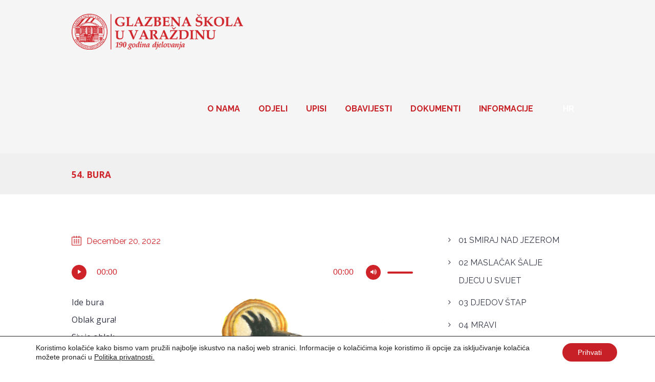

--- FILE ---
content_type: text/html; charset=UTF-8
request_url: https://glazbena.hr/pocetnica-za-violinu/54-bura/
body_size: 22352
content:
<!DOCTYPE html>
<html lang="hr-HR" class="scheme_original">

<head>
	<title>54. BURA &#8211; Glazbena škola u Varaždinu</title>
<meta name='robots' content='max-image-preview:large' />
	<style>img:is([sizes="auto" i], [sizes^="auto," i]) { contain-intrinsic-size: 3000px 1500px }</style>
			<meta charset="UTF-8" />
		<meta name="viewport" content="width=device-width, initial-scale=1, maximum-scale=1">
		<meta name="format-detection" content="telephone=no">
	
		<link rel="profile" href="http://gmpg.org/xfn/11" />
		<link rel="pingback" href="https://glazbena.hr/xmlrpc.php" />
		<link rel='dns-prefetch' href='//fonts.googleapis.com' />
<link rel="alternate" type="application/rss+xml" title="Glazbena škola u Varaždinu &raquo; Feed" href="https://glazbena.hr/feed/" />
<script type="text/javascript">
/* <![CDATA[ */
window._wpemojiSettings = {"baseUrl":"https:\/\/s.w.org\/images\/core\/emoji\/15.0.3\/72x72\/","ext":".png","svgUrl":"https:\/\/s.w.org\/images\/core\/emoji\/15.0.3\/svg\/","svgExt":".svg","source":{"concatemoji":"https:\/\/glazbena.hr\/wp-includes\/js\/wp-emoji-release.min.js?ver=6.7.4"}};
/*! This file is auto-generated */
!function(i,n){var o,s,e;function c(e){try{var t={supportTests:e,timestamp:(new Date).valueOf()};sessionStorage.setItem(o,JSON.stringify(t))}catch(e){}}function p(e,t,n){e.clearRect(0,0,e.canvas.width,e.canvas.height),e.fillText(t,0,0);var t=new Uint32Array(e.getImageData(0,0,e.canvas.width,e.canvas.height).data),r=(e.clearRect(0,0,e.canvas.width,e.canvas.height),e.fillText(n,0,0),new Uint32Array(e.getImageData(0,0,e.canvas.width,e.canvas.height).data));return t.every(function(e,t){return e===r[t]})}function u(e,t,n){switch(t){case"flag":return n(e,"\ud83c\udff3\ufe0f\u200d\u26a7\ufe0f","\ud83c\udff3\ufe0f\u200b\u26a7\ufe0f")?!1:!n(e,"\ud83c\uddfa\ud83c\uddf3","\ud83c\uddfa\u200b\ud83c\uddf3")&&!n(e,"\ud83c\udff4\udb40\udc67\udb40\udc62\udb40\udc65\udb40\udc6e\udb40\udc67\udb40\udc7f","\ud83c\udff4\u200b\udb40\udc67\u200b\udb40\udc62\u200b\udb40\udc65\u200b\udb40\udc6e\u200b\udb40\udc67\u200b\udb40\udc7f");case"emoji":return!n(e,"\ud83d\udc26\u200d\u2b1b","\ud83d\udc26\u200b\u2b1b")}return!1}function f(e,t,n){var r="undefined"!=typeof WorkerGlobalScope&&self instanceof WorkerGlobalScope?new OffscreenCanvas(300,150):i.createElement("canvas"),a=r.getContext("2d",{willReadFrequently:!0}),o=(a.textBaseline="top",a.font="600 32px Arial",{});return e.forEach(function(e){o[e]=t(a,e,n)}),o}function t(e){var t=i.createElement("script");t.src=e,t.defer=!0,i.head.appendChild(t)}"undefined"!=typeof Promise&&(o="wpEmojiSettingsSupports",s=["flag","emoji"],n.supports={everything:!0,everythingExceptFlag:!0},e=new Promise(function(e){i.addEventListener("DOMContentLoaded",e,{once:!0})}),new Promise(function(t){var n=function(){try{var e=JSON.parse(sessionStorage.getItem(o));if("object"==typeof e&&"number"==typeof e.timestamp&&(new Date).valueOf()<e.timestamp+604800&&"object"==typeof e.supportTests)return e.supportTests}catch(e){}return null}();if(!n){if("undefined"!=typeof Worker&&"undefined"!=typeof OffscreenCanvas&&"undefined"!=typeof URL&&URL.createObjectURL&&"undefined"!=typeof Blob)try{var e="postMessage("+f.toString()+"("+[JSON.stringify(s),u.toString(),p.toString()].join(",")+"));",r=new Blob([e],{type:"text/javascript"}),a=new Worker(URL.createObjectURL(r),{name:"wpTestEmojiSupports"});return void(a.onmessage=function(e){c(n=e.data),a.terminate(),t(n)})}catch(e){}c(n=f(s,u,p))}t(n)}).then(function(e){for(var t in e)n.supports[t]=e[t],n.supports.everything=n.supports.everything&&n.supports[t],"flag"!==t&&(n.supports.everythingExceptFlag=n.supports.everythingExceptFlag&&n.supports[t]);n.supports.everythingExceptFlag=n.supports.everythingExceptFlag&&!n.supports.flag,n.DOMReady=!1,n.readyCallback=function(){n.DOMReady=!0}}).then(function(){return e}).then(function(){var e;n.supports.everything||(n.readyCallback(),(e=n.source||{}).concatemoji?t(e.concatemoji):e.wpemoji&&e.twemoji&&(t(e.twemoji),t(e.wpemoji)))}))}((window,document),window._wpemojiSettings);
/* ]]> */
</script>

<link rel='stylesheet' id='sbi_styles-css' href='https://glazbena.hr/wp-content/plugins/instagram-feed/css/sbi-styles.min.css?ver=6.9.1' type='text/css' media='all' />
<style id='wp-emoji-styles-inline-css' type='text/css'>

	img.wp-smiley, img.emoji {
		display: inline !important;
		border: none !important;
		box-shadow: none !important;
		height: 1em !important;
		width: 1em !important;
		margin: 0 0.07em !important;
		vertical-align: -0.1em !important;
		background: none !important;
		padding: 0 !important;
	}
</style>
<link rel='stylesheet' id='wp-block-library-css' href='https://glazbena.hr/wp-includes/css/dist/block-library/style.min.css?ver=6.7.4' type='text/css' media='all' />
<style id='classic-theme-styles-inline-css' type='text/css'>
/*! This file is auto-generated */
.wp-block-button__link{color:#fff;background-color:#32373c;border-radius:9999px;box-shadow:none;text-decoration:none;padding:calc(.667em + 2px) calc(1.333em + 2px);font-size:1.125em}.wp-block-file__button{background:#32373c;color:#fff;text-decoration:none}
</style>
<style id='global-styles-inline-css' type='text/css'>
:root{--wp--preset--aspect-ratio--square: 1;--wp--preset--aspect-ratio--4-3: 4/3;--wp--preset--aspect-ratio--3-4: 3/4;--wp--preset--aspect-ratio--3-2: 3/2;--wp--preset--aspect-ratio--2-3: 2/3;--wp--preset--aspect-ratio--16-9: 16/9;--wp--preset--aspect-ratio--9-16: 9/16;--wp--preset--color--black: #000000;--wp--preset--color--cyan-bluish-gray: #abb8c3;--wp--preset--color--white: #ffffff;--wp--preset--color--pale-pink: #f78da7;--wp--preset--color--vivid-red: #cf2e2e;--wp--preset--color--luminous-vivid-orange: #ff6900;--wp--preset--color--luminous-vivid-amber: #fcb900;--wp--preset--color--light-green-cyan: #7bdcb5;--wp--preset--color--vivid-green-cyan: #00d084;--wp--preset--color--pale-cyan-blue: #8ed1fc;--wp--preset--color--vivid-cyan-blue: #0693e3;--wp--preset--color--vivid-purple: #9b51e0;--wp--preset--gradient--vivid-cyan-blue-to-vivid-purple: linear-gradient(135deg,rgba(6,147,227,1) 0%,rgb(155,81,224) 100%);--wp--preset--gradient--light-green-cyan-to-vivid-green-cyan: linear-gradient(135deg,rgb(122,220,180) 0%,rgb(0,208,130) 100%);--wp--preset--gradient--luminous-vivid-amber-to-luminous-vivid-orange: linear-gradient(135deg,rgba(252,185,0,1) 0%,rgba(255,105,0,1) 100%);--wp--preset--gradient--luminous-vivid-orange-to-vivid-red: linear-gradient(135deg,rgba(255,105,0,1) 0%,rgb(207,46,46) 100%);--wp--preset--gradient--very-light-gray-to-cyan-bluish-gray: linear-gradient(135deg,rgb(238,238,238) 0%,rgb(169,184,195) 100%);--wp--preset--gradient--cool-to-warm-spectrum: linear-gradient(135deg,rgb(74,234,220) 0%,rgb(151,120,209) 20%,rgb(207,42,186) 40%,rgb(238,44,130) 60%,rgb(251,105,98) 80%,rgb(254,248,76) 100%);--wp--preset--gradient--blush-light-purple: linear-gradient(135deg,rgb(255,206,236) 0%,rgb(152,150,240) 100%);--wp--preset--gradient--blush-bordeaux: linear-gradient(135deg,rgb(254,205,165) 0%,rgb(254,45,45) 50%,rgb(107,0,62) 100%);--wp--preset--gradient--luminous-dusk: linear-gradient(135deg,rgb(255,203,112) 0%,rgb(199,81,192) 50%,rgb(65,88,208) 100%);--wp--preset--gradient--pale-ocean: linear-gradient(135deg,rgb(255,245,203) 0%,rgb(182,227,212) 50%,rgb(51,167,181) 100%);--wp--preset--gradient--electric-grass: linear-gradient(135deg,rgb(202,248,128) 0%,rgb(113,206,126) 100%);--wp--preset--gradient--midnight: linear-gradient(135deg,rgb(2,3,129) 0%,rgb(40,116,252) 100%);--wp--preset--font-size--small: 13px;--wp--preset--font-size--medium: 20px;--wp--preset--font-size--large: 36px;--wp--preset--font-size--x-large: 42px;--wp--preset--spacing--20: 0.44rem;--wp--preset--spacing--30: 0.67rem;--wp--preset--spacing--40: 1rem;--wp--preset--spacing--50: 1.5rem;--wp--preset--spacing--60: 2.25rem;--wp--preset--spacing--70: 3.38rem;--wp--preset--spacing--80: 5.06rem;--wp--preset--shadow--natural: 6px 6px 9px rgba(0, 0, 0, 0.2);--wp--preset--shadow--deep: 12px 12px 50px rgba(0, 0, 0, 0.4);--wp--preset--shadow--sharp: 6px 6px 0px rgba(0, 0, 0, 0.2);--wp--preset--shadow--outlined: 6px 6px 0px -3px rgba(255, 255, 255, 1), 6px 6px rgba(0, 0, 0, 1);--wp--preset--shadow--crisp: 6px 6px 0px rgba(0, 0, 0, 1);}:where(.is-layout-flex){gap: 0.5em;}:where(.is-layout-grid){gap: 0.5em;}body .is-layout-flex{display: flex;}.is-layout-flex{flex-wrap: wrap;align-items: center;}.is-layout-flex > :is(*, div){margin: 0;}body .is-layout-grid{display: grid;}.is-layout-grid > :is(*, div){margin: 0;}:where(.wp-block-columns.is-layout-flex){gap: 2em;}:where(.wp-block-columns.is-layout-grid){gap: 2em;}:where(.wp-block-post-template.is-layout-flex){gap: 1.25em;}:where(.wp-block-post-template.is-layout-grid){gap: 1.25em;}.has-black-color{color: var(--wp--preset--color--black) !important;}.has-cyan-bluish-gray-color{color: var(--wp--preset--color--cyan-bluish-gray) !important;}.has-white-color{color: var(--wp--preset--color--white) !important;}.has-pale-pink-color{color: var(--wp--preset--color--pale-pink) !important;}.has-vivid-red-color{color: var(--wp--preset--color--vivid-red) !important;}.has-luminous-vivid-orange-color{color: var(--wp--preset--color--luminous-vivid-orange) !important;}.has-luminous-vivid-amber-color{color: var(--wp--preset--color--luminous-vivid-amber) !important;}.has-light-green-cyan-color{color: var(--wp--preset--color--light-green-cyan) !important;}.has-vivid-green-cyan-color{color: var(--wp--preset--color--vivid-green-cyan) !important;}.has-pale-cyan-blue-color{color: var(--wp--preset--color--pale-cyan-blue) !important;}.has-vivid-cyan-blue-color{color: var(--wp--preset--color--vivid-cyan-blue) !important;}.has-vivid-purple-color{color: var(--wp--preset--color--vivid-purple) !important;}.has-black-background-color{background-color: var(--wp--preset--color--black) !important;}.has-cyan-bluish-gray-background-color{background-color: var(--wp--preset--color--cyan-bluish-gray) !important;}.has-white-background-color{background-color: var(--wp--preset--color--white) !important;}.has-pale-pink-background-color{background-color: var(--wp--preset--color--pale-pink) !important;}.has-vivid-red-background-color{background-color: var(--wp--preset--color--vivid-red) !important;}.has-luminous-vivid-orange-background-color{background-color: var(--wp--preset--color--luminous-vivid-orange) !important;}.has-luminous-vivid-amber-background-color{background-color: var(--wp--preset--color--luminous-vivid-amber) !important;}.has-light-green-cyan-background-color{background-color: var(--wp--preset--color--light-green-cyan) !important;}.has-vivid-green-cyan-background-color{background-color: var(--wp--preset--color--vivid-green-cyan) !important;}.has-pale-cyan-blue-background-color{background-color: var(--wp--preset--color--pale-cyan-blue) !important;}.has-vivid-cyan-blue-background-color{background-color: var(--wp--preset--color--vivid-cyan-blue) !important;}.has-vivid-purple-background-color{background-color: var(--wp--preset--color--vivid-purple) !important;}.has-black-border-color{border-color: var(--wp--preset--color--black) !important;}.has-cyan-bluish-gray-border-color{border-color: var(--wp--preset--color--cyan-bluish-gray) !important;}.has-white-border-color{border-color: var(--wp--preset--color--white) !important;}.has-pale-pink-border-color{border-color: var(--wp--preset--color--pale-pink) !important;}.has-vivid-red-border-color{border-color: var(--wp--preset--color--vivid-red) !important;}.has-luminous-vivid-orange-border-color{border-color: var(--wp--preset--color--luminous-vivid-orange) !important;}.has-luminous-vivid-amber-border-color{border-color: var(--wp--preset--color--luminous-vivid-amber) !important;}.has-light-green-cyan-border-color{border-color: var(--wp--preset--color--light-green-cyan) !important;}.has-vivid-green-cyan-border-color{border-color: var(--wp--preset--color--vivid-green-cyan) !important;}.has-pale-cyan-blue-border-color{border-color: var(--wp--preset--color--pale-cyan-blue) !important;}.has-vivid-cyan-blue-border-color{border-color: var(--wp--preset--color--vivid-cyan-blue) !important;}.has-vivid-purple-border-color{border-color: var(--wp--preset--color--vivid-purple) !important;}.has-vivid-cyan-blue-to-vivid-purple-gradient-background{background: var(--wp--preset--gradient--vivid-cyan-blue-to-vivid-purple) !important;}.has-light-green-cyan-to-vivid-green-cyan-gradient-background{background: var(--wp--preset--gradient--light-green-cyan-to-vivid-green-cyan) !important;}.has-luminous-vivid-amber-to-luminous-vivid-orange-gradient-background{background: var(--wp--preset--gradient--luminous-vivid-amber-to-luminous-vivid-orange) !important;}.has-luminous-vivid-orange-to-vivid-red-gradient-background{background: var(--wp--preset--gradient--luminous-vivid-orange-to-vivid-red) !important;}.has-very-light-gray-to-cyan-bluish-gray-gradient-background{background: var(--wp--preset--gradient--very-light-gray-to-cyan-bluish-gray) !important;}.has-cool-to-warm-spectrum-gradient-background{background: var(--wp--preset--gradient--cool-to-warm-spectrum) !important;}.has-blush-light-purple-gradient-background{background: var(--wp--preset--gradient--blush-light-purple) !important;}.has-blush-bordeaux-gradient-background{background: var(--wp--preset--gradient--blush-bordeaux) !important;}.has-luminous-dusk-gradient-background{background: var(--wp--preset--gradient--luminous-dusk) !important;}.has-pale-ocean-gradient-background{background: var(--wp--preset--gradient--pale-ocean) !important;}.has-electric-grass-gradient-background{background: var(--wp--preset--gradient--electric-grass) !important;}.has-midnight-gradient-background{background: var(--wp--preset--gradient--midnight) !important;}.has-small-font-size{font-size: var(--wp--preset--font-size--small) !important;}.has-medium-font-size{font-size: var(--wp--preset--font-size--medium) !important;}.has-large-font-size{font-size: var(--wp--preset--font-size--large) !important;}.has-x-large-font-size{font-size: var(--wp--preset--font-size--x-large) !important;}
:where(.wp-block-post-template.is-layout-flex){gap: 1.25em;}:where(.wp-block-post-template.is-layout-grid){gap: 1.25em;}
:where(.wp-block-columns.is-layout-flex){gap: 2em;}:where(.wp-block-columns.is-layout-grid){gap: 2em;}
:root :where(.wp-block-pullquote){font-size: 1.5em;line-height: 1.6;}
</style>
<link rel='stylesheet' id='contact-form-7-css' href='https://glazbena.hr/wp-content/plugins/contact-form-7/includes/css/styles.css?ver=6.1.1' type='text/css' media='all' />
<style id='contact-form-7-inline-css' type='text/css'>
.wpcf7 .wpcf7-recaptcha iframe {margin-bottom: 0;}.wpcf7 .wpcf7-recaptcha[data-align="center"] > div {margin: 0 auto;}.wpcf7 .wpcf7-recaptcha[data-align="right"] > div {margin: 0 0 0 auto;}
</style>
<link rel='stylesheet' id='image-hover-effects-css-css' href='https://glazbena.hr/wp-content/plugins/mega-addons-for-visual-composer/css/ihover.css?ver=6.7.4' type='text/css' media='all' />
<link rel='stylesheet' id='style-css-css' href='https://glazbena.hr/wp-content/plugins/mega-addons-for-visual-composer/css/style.css?ver=6.7.4' type='text/css' media='all' />
<link rel='stylesheet' id='font-awesome-latest-css' href='https://glazbena.hr/wp-content/plugins/mega-addons-for-visual-composer/css/font-awesome/css/all.css?ver=6.7.4' type='text/css' media='all' />
<link rel='stylesheet' id='rs-plugin-settings-css' href='https://glazbena.hr/wp-content/plugins/revslider/public/assets/css/settings.css?ver=5.4.8' type='text/css' media='all' />
<style id='rs-plugin-settings-inline-css' type='text/css'>
#rs-demo-id {}
</style>
<link rel='stylesheet' id='melodyschool-font-google_fonts-style-css' href='https://fonts.googleapis.com/css?family=Raleway:300,300italic,400,400italic,700,700italic%7COpen+Sans:300,300italic,400,400italic,700,700italic%7CLora:300,300italic,400,400italic,700,700italic&#038;subset=latin,latin-ext' type='text/css' media='all' />
<link rel='stylesheet' id='melodyschool-fontello-style-css' href='https://glazbena.hr/wp-content/themes/melodyschool/css/fontello/css/fontello.css' type='text/css' media='all' />
<link rel='stylesheet' id='melodyschool-main-style-css' href='https://glazbena.hr/wp-content/themes/melodyschool-child/style.css' type='text/css' media='all' />
<link rel='stylesheet' id='melodyschool-animation-style-css' href='https://glazbena.hr/wp-content/themes/melodyschool/fw/css/core.animation.css' type='text/css' media='all' />
<link rel='stylesheet' id='melodyschool-shortcodes-style-css' href='https://glazbena.hr/wp-content/plugins/trx_utils/shortcodes/theme.shortcodes.css' type='text/css' media='all' />
<link rel='stylesheet' id='melodyschool-theme-style-css' href='https://glazbena.hr/wp-content/themes/melodyschool/css/theme.css' type='text/css' media='all' />
<style id='melodyschool-theme-style-inline-css' type='text/css'>
  .contacts_wrap .logo img{height:30px}
</style>
<link rel='stylesheet' id='melodyschool-responsive-style-css' href='https://glazbena.hr/wp-content/themes/melodyschool/css/responsive.css' type='text/css' media='all' />
<link rel='stylesheet' id='mediaelement-css' href='https://glazbena.hr/wp-includes/js/mediaelement/mediaelementplayer-legacy.min.css?ver=4.2.17' type='text/css' media='all' />
<link rel='stylesheet' id='wp-mediaelement-css' href='https://glazbena.hr/wp-includes/js/mediaelement/wp-mediaelement.min.css?ver=6.7.4' type='text/css' media='all' />
<link rel='stylesheet' id='tablepress-default-css' href='https://glazbena.hr/wp-content/tablepress-combined.min.css?ver=7' type='text/css' media='all' />
<link rel='stylesheet' id='moove_gdpr_frontend-css' href='https://glazbena.hr/wp-content/plugins/gdpr-cookie-compliance/dist/styles/gdpr-main-nf.css?ver=5.0.3' type='text/css' media='all' />
<style id='moove_gdpr_frontend-inline-css' type='text/css'>
				#moove_gdpr_cookie_modal .moove-gdpr-modal-content .moove-gdpr-tab-main h3.tab-title, 
				#moove_gdpr_cookie_modal .moove-gdpr-modal-content .moove-gdpr-tab-main span.tab-title,
				#moove_gdpr_cookie_modal .moove-gdpr-modal-content .moove-gdpr-modal-left-content #moove-gdpr-menu li a, 
				#moove_gdpr_cookie_modal .moove-gdpr-modal-content .moove-gdpr-modal-left-content #moove-gdpr-menu li button,
				#moove_gdpr_cookie_modal .moove-gdpr-modal-content .moove-gdpr-modal-left-content .moove-gdpr-branding-cnt a,
				#moove_gdpr_cookie_modal .moove-gdpr-modal-content .moove-gdpr-modal-footer-content .moove-gdpr-button-holder a.mgbutton, 
				#moove_gdpr_cookie_modal .moove-gdpr-modal-content .moove-gdpr-modal-footer-content .moove-gdpr-button-holder button.mgbutton,
				#moove_gdpr_cookie_modal .cookie-switch .cookie-slider:after, 
				#moove_gdpr_cookie_modal .cookie-switch .slider:after, 
				#moove_gdpr_cookie_modal .switch .cookie-slider:after, 
				#moove_gdpr_cookie_modal .switch .slider:after,
				#moove_gdpr_cookie_info_bar .moove-gdpr-info-bar-container .moove-gdpr-info-bar-content p, 
				#moove_gdpr_cookie_info_bar .moove-gdpr-info-bar-container .moove-gdpr-info-bar-content p a,
				#moove_gdpr_cookie_info_bar .moove-gdpr-info-bar-container .moove-gdpr-info-bar-content a.mgbutton, 
				#moove_gdpr_cookie_info_bar .moove-gdpr-info-bar-container .moove-gdpr-info-bar-content button.mgbutton,
				#moove_gdpr_cookie_modal .moove-gdpr-modal-content .moove-gdpr-tab-main .moove-gdpr-tab-main-content h1, 
				#moove_gdpr_cookie_modal .moove-gdpr-modal-content .moove-gdpr-tab-main .moove-gdpr-tab-main-content h2, 
				#moove_gdpr_cookie_modal .moove-gdpr-modal-content .moove-gdpr-tab-main .moove-gdpr-tab-main-content h3, 
				#moove_gdpr_cookie_modal .moove-gdpr-modal-content .moove-gdpr-tab-main .moove-gdpr-tab-main-content h4, 
				#moove_gdpr_cookie_modal .moove-gdpr-modal-content .moove-gdpr-tab-main .moove-gdpr-tab-main-content h5, 
				#moove_gdpr_cookie_modal .moove-gdpr-modal-content .moove-gdpr-tab-main .moove-gdpr-tab-main-content h6,
				#moove_gdpr_cookie_modal .moove-gdpr-modal-content.moove_gdpr_modal_theme_v2 .moove-gdpr-modal-title .tab-title,
				#moove_gdpr_cookie_modal .moove-gdpr-modal-content.moove_gdpr_modal_theme_v2 .moove-gdpr-tab-main h3.tab-title, 
				#moove_gdpr_cookie_modal .moove-gdpr-modal-content.moove_gdpr_modal_theme_v2 .moove-gdpr-tab-main span.tab-title,
				#moove_gdpr_cookie_modal .moove-gdpr-modal-content.moove_gdpr_modal_theme_v2 .moove-gdpr-branding-cnt a {
					font-weight: inherit				}
			#moove_gdpr_cookie_modal,#moove_gdpr_cookie_info_bar,.gdpr_cookie_settings_shortcode_content{font-family:&quot;Open Sans&quot;,sans-serif}#moove_gdpr_save_popup_settings_button{background-color:#373737;color:#fff}#moove_gdpr_save_popup_settings_button:hover{background-color:#000}#moove_gdpr_cookie_info_bar .moove-gdpr-info-bar-container .moove-gdpr-info-bar-content a.mgbutton,#moove_gdpr_cookie_info_bar .moove-gdpr-info-bar-container .moove-gdpr-info-bar-content button.mgbutton{background-color:#c72127}#moove_gdpr_cookie_modal .moove-gdpr-modal-content .moove-gdpr-modal-footer-content .moove-gdpr-button-holder a.mgbutton,#moove_gdpr_cookie_modal .moove-gdpr-modal-content .moove-gdpr-modal-footer-content .moove-gdpr-button-holder button.mgbutton,.gdpr_cookie_settings_shortcode_content .gdpr-shr-button.button-green{background-color:#c72127;border-color:#c72127}#moove_gdpr_cookie_modal .moove-gdpr-modal-content .moove-gdpr-modal-footer-content .moove-gdpr-button-holder a.mgbutton:hover,#moove_gdpr_cookie_modal .moove-gdpr-modal-content .moove-gdpr-modal-footer-content .moove-gdpr-button-holder button.mgbutton:hover,.gdpr_cookie_settings_shortcode_content .gdpr-shr-button.button-green:hover{background-color:#fff;color:#c72127}#moove_gdpr_cookie_modal .moove-gdpr-modal-content .moove-gdpr-modal-close i,#moove_gdpr_cookie_modal .moove-gdpr-modal-content .moove-gdpr-modal-close span.gdpr-icon{background-color:#c72127;border:1px solid #c72127}#moove_gdpr_cookie_info_bar span.change-settings-button.focus-g,#moove_gdpr_cookie_info_bar span.change-settings-button:focus,#moove_gdpr_cookie_info_bar button.change-settings-button.focus-g,#moove_gdpr_cookie_info_bar button.change-settings-button:focus{-webkit-box-shadow:0 0 1px 3px #c72127;-moz-box-shadow:0 0 1px 3px #c72127;box-shadow:0 0 1px 3px #c72127}#moove_gdpr_cookie_modal .moove-gdpr-modal-content .moove-gdpr-modal-close i:hover,#moove_gdpr_cookie_modal .moove-gdpr-modal-content .moove-gdpr-modal-close span.gdpr-icon:hover,#moove_gdpr_cookie_info_bar span[data-href]>u.change-settings-button{color:#c72127}#moove_gdpr_cookie_modal .moove-gdpr-modal-content .moove-gdpr-modal-left-content #moove-gdpr-menu li.menu-item-selected a span.gdpr-icon,#moove_gdpr_cookie_modal .moove-gdpr-modal-content .moove-gdpr-modal-left-content #moove-gdpr-menu li.menu-item-selected button span.gdpr-icon{color:inherit}#moove_gdpr_cookie_modal .moove-gdpr-modal-content .moove-gdpr-modal-left-content #moove-gdpr-menu li a span.gdpr-icon,#moove_gdpr_cookie_modal .moove-gdpr-modal-content .moove-gdpr-modal-left-content #moove-gdpr-menu li button span.gdpr-icon{color:inherit}#moove_gdpr_cookie_modal .gdpr-acc-link{line-height:0;font-size:0;color:transparent;position:absolute}#moove_gdpr_cookie_modal .moove-gdpr-modal-content .moove-gdpr-modal-close:hover i,#moove_gdpr_cookie_modal .moove-gdpr-modal-content .moove-gdpr-modal-left-content #moove-gdpr-menu li a,#moove_gdpr_cookie_modal .moove-gdpr-modal-content .moove-gdpr-modal-left-content #moove-gdpr-menu li button,#moove_gdpr_cookie_modal .moove-gdpr-modal-content .moove-gdpr-modal-left-content #moove-gdpr-menu li button i,#moove_gdpr_cookie_modal .moove-gdpr-modal-content .moove-gdpr-modal-left-content #moove-gdpr-menu li a i,#moove_gdpr_cookie_modal .moove-gdpr-modal-content .moove-gdpr-tab-main .moove-gdpr-tab-main-content a:hover,#moove_gdpr_cookie_info_bar.moove-gdpr-dark-scheme .moove-gdpr-info-bar-container .moove-gdpr-info-bar-content a.mgbutton:hover,#moove_gdpr_cookie_info_bar.moove-gdpr-dark-scheme .moove-gdpr-info-bar-container .moove-gdpr-info-bar-content button.mgbutton:hover,#moove_gdpr_cookie_info_bar.moove-gdpr-dark-scheme .moove-gdpr-info-bar-container .moove-gdpr-info-bar-content a:hover,#moove_gdpr_cookie_info_bar.moove-gdpr-dark-scheme .moove-gdpr-info-bar-container .moove-gdpr-info-bar-content button:hover,#moove_gdpr_cookie_info_bar.moove-gdpr-dark-scheme .moove-gdpr-info-bar-container .moove-gdpr-info-bar-content span.change-settings-button:hover,#moove_gdpr_cookie_info_bar.moove-gdpr-dark-scheme .moove-gdpr-info-bar-container .moove-gdpr-info-bar-content button.change-settings-button:hover,#moove_gdpr_cookie_info_bar.moove-gdpr-dark-scheme .moove-gdpr-info-bar-container .moove-gdpr-info-bar-content u.change-settings-button:hover,#moove_gdpr_cookie_info_bar span[data-href]>u.change-settings-button,#moove_gdpr_cookie_info_bar.moove-gdpr-dark-scheme .moove-gdpr-info-bar-container .moove-gdpr-info-bar-content a.mgbutton.focus-g,#moove_gdpr_cookie_info_bar.moove-gdpr-dark-scheme .moove-gdpr-info-bar-container .moove-gdpr-info-bar-content button.mgbutton.focus-g,#moove_gdpr_cookie_info_bar.moove-gdpr-dark-scheme .moove-gdpr-info-bar-container .moove-gdpr-info-bar-content a.focus-g,#moove_gdpr_cookie_info_bar.moove-gdpr-dark-scheme .moove-gdpr-info-bar-container .moove-gdpr-info-bar-content button.focus-g,#moove_gdpr_cookie_info_bar.moove-gdpr-dark-scheme .moove-gdpr-info-bar-container .moove-gdpr-info-bar-content a.mgbutton:focus,#moove_gdpr_cookie_info_bar.moove-gdpr-dark-scheme .moove-gdpr-info-bar-container .moove-gdpr-info-bar-content button.mgbutton:focus,#moove_gdpr_cookie_info_bar.moove-gdpr-dark-scheme .moove-gdpr-info-bar-container .moove-gdpr-info-bar-content a:focus,#moove_gdpr_cookie_info_bar.moove-gdpr-dark-scheme .moove-gdpr-info-bar-container .moove-gdpr-info-bar-content button:focus,#moove_gdpr_cookie_info_bar.moove-gdpr-dark-scheme .moove-gdpr-info-bar-container .moove-gdpr-info-bar-content span.change-settings-button.focus-g,span.change-settings-button:focus,button.change-settings-button.focus-g,button.change-settings-button:focus,#moove_gdpr_cookie_info_bar.moove-gdpr-dark-scheme .moove-gdpr-info-bar-container .moove-gdpr-info-bar-content u.change-settings-button.focus-g,#moove_gdpr_cookie_info_bar.moove-gdpr-dark-scheme .moove-gdpr-info-bar-container .moove-gdpr-info-bar-content u.change-settings-button:focus{color:#c72127}#moove_gdpr_cookie_modal .moove-gdpr-branding.focus-g span,#moove_gdpr_cookie_modal .moove-gdpr-modal-content .moove-gdpr-tab-main a.focus-g{color:#c72127}#moove_gdpr_cookie_modal.gdpr_lightbox-hide{display:none}
</style>
<link rel='stylesheet' id='wpglobus-css' href='https://glazbena.hr/wp-content/plugins/wpglobus/includes/css/wpglobus.css?ver=3.0.0' type='text/css' media='all' />
<script type="text/javascript" src="https://glazbena.hr/wp-includes/js/jquery/jquery.min.js?ver=3.7.1" id="jquery-core-js"></script>
<script type="text/javascript" src="https://glazbena.hr/wp-includes/js/jquery/jquery-migrate.min.js?ver=3.4.1" id="jquery-migrate-js"></script>
<script type="text/javascript" src="https://glazbena.hr/wp-content/plugins/revslider/public/assets/js/jquery.themepunch.tools.min.js?ver=5.4.8" id="tp-tools-js"></script>
<script type="text/javascript" src="https://glazbena.hr/wp-content/plugins/revslider/public/assets/js/jquery.themepunch.revolution.min.js?ver=5.4.8" id="revmin-js"></script>
<script type="text/javascript" src="https://glazbena.hr/wp-content/themes/melodyschool/fw/js/photostack/modernizr.min.js" id="melodyschool-core-modernizr-script-js"></script>
<script type="text/javascript" id="utils-js-extra">
/* <![CDATA[ */
var userSettings = {"url":"\/","uid":"0","time":"1768732899","secure":"1"};
/* ]]> */
</script>
<script type="text/javascript" src="https://glazbena.hr/wp-includes/js/utils.min.js?ver=6.7.4" id="utils-js"></script>
			<style type="text/css">
			<!--
				#page_preloader { background-color: #ffffff; background-image:url(https://glazbena.hr/wp-content/uploads/2018/09/logor450.png); background-position:center; background-repeat:no-repeat; position:fixed; z-index:1000000; left:0; top:0; right:0; bottom:0; opacity: 0.8; }
			-->
			</style>
			<link rel="https://api.w.org/" href="https://glazbena.hr/wp-json/" /><link rel="alternate" title="JSON" type="application/json" href="https://glazbena.hr/wp-json/wp/v2/posts/22727" /><link rel="EditURI" type="application/rsd+xml" title="RSD" href="https://glazbena.hr/xmlrpc.php?rsd" />
<meta name="generator" content="WordPress 6.7.4" />
<link rel="canonical" href="https://glazbena.hr/pocetnica-za-violinu/54-bura/" />
<link rel='shortlink' href='https://glazbena.hr/?p=22727' />
<link rel="alternate" title="oEmbed (JSON)" type="application/json+oembed" href="https://glazbena.hr/wp-json/oembed/1.0/embed?url=https%3A%2F%2Fglazbena.hr%2Fpocetnica-za-violinu%2F54-bura%2F" />
<link rel="alternate" title="oEmbed (XML)" type="text/xml+oembed" href="https://glazbena.hr/wp-json/oembed/1.0/embed?url=https%3A%2F%2Fglazbena.hr%2Fpocetnica-za-violinu%2F54-bura%2F&#038;format=xml" />
<!-- Start Genie WP Favicon -->
<!-- Favicon not updated - Raise support ticket @ http://wordpress.org/support/plugin/genie-wp-favicon -->
<!-- End Genie WP Favicon -->
<meta name="generator" content="Powered by WPBakery Page Builder - drag and drop page builder for WordPress."/>
<!--[if lte IE 9]><link rel="stylesheet" type="text/css" href="https://glazbena.hr/wp-content/plugins/js_composer/assets/css/vc_lte_ie9.min.css" media="screen"><![endif]--><meta name="generator" content="Powered by Slider Revolution 5.4.8 - responsive, Mobile-Friendly Slider Plugin for WordPress with comfortable drag and drop interface." />
			<style media="screen">
				.wpglobus_flag_hr{background-image:url(https://glazbena.hr/wp-content/plugins/wpglobus/flags/hr.png)}
.wpglobus_flag_gb{background-image:url(https://glazbena.hr/wp-content/plugins/wpglobus/flags/uk.png)}
			</style>
			<link rel="alternate" hreflang="hr-HR" href="https://glazbena.hr/pocetnica-za-violinu/54-bura/" /><link rel="alternate" hreflang="en-GB" href="https://glazbena.hr/gb/pocetnica-za-violinu/54-bura/" /><script type="text/javascript">function setREVStartSize(e){									
						try{ e.c=jQuery(e.c);var i=jQuery(window).width(),t=9999,r=0,n=0,l=0,f=0,s=0,h=0;
							if(e.responsiveLevels&&(jQuery.each(e.responsiveLevels,function(e,f){f>i&&(t=r=f,l=e),i>f&&f>r&&(r=f,n=e)}),t>r&&(l=n)),f=e.gridheight[l]||e.gridheight[0]||e.gridheight,s=e.gridwidth[l]||e.gridwidth[0]||e.gridwidth,h=i/s,h=h>1?1:h,f=Math.round(h*f),"fullscreen"==e.sliderLayout){var u=(e.c.width(),jQuery(window).height());if(void 0!=e.fullScreenOffsetContainer){var c=e.fullScreenOffsetContainer.split(",");if (c) jQuery.each(c,function(e,i){u=jQuery(i).length>0?u-jQuery(i).outerHeight(!0):u}),e.fullScreenOffset.split("%").length>1&&void 0!=e.fullScreenOffset&&e.fullScreenOffset.length>0?u-=jQuery(window).height()*parseInt(e.fullScreenOffset,0)/100:void 0!=e.fullScreenOffset&&e.fullScreenOffset.length>0&&(u-=parseInt(e.fullScreenOffset,0))}f=u}else void 0!=e.minHeight&&f<e.minHeight&&(f=e.minHeight);e.c.closest(".rev_slider_wrapper").css({height:f})					
						}catch(d){console.log("Failure at Presize of Slider:"+d)}						
					};</script>
		<style type="text/css" id="wp-custom-css">
			.top_panel_middle .logo {
    margin-top: 1.7em;
    margin-bottom: 1.86em;
}

.menu_main_nav > li > a {
	padding: 1.80em 1.25em;
	
}
.menu_main_nav > li > ul {
    top:54px;
}

.scheme_original .top_panel_middle {

    background-color: #F5F5F5;
	
	}

.scheme_original > li > a {

    color: #C72127;	}

.menu_main_nav > li > a {

    color: white;	}

.top_panel_wrap .logo_fixed {
	height: 55px !important; 
}

.top_panel_wrap .logo_main, .top_panel_wrap .logo_fixed {

    height: 75px;

}

.top_panel_wrap .logo_main, .top_panel_wrap .logo_fixed {
    height: 70px;
}

.menu_main_nav > li > a {

    font-family: "Raleway",sans-serif;
    font-size: 0.9em;
    line-height: 0.0em;
    font-weight: 600;

}

.menu_main_nav > li ul li a {

  font-family: "Raleway",sans-serif;
    font-size: 16px;

}

.accent1_bg {
    background: #F5F5F5 !important;
}

h1 { font-size: 32px; }
h2 { font-size: 22px; }

.sc_skills_total { color: #C72127; font-size: 35px !important; }

.copyright_wrap_inner {
    background-color: #F5F5F5 !important;
}

body { font-family: "Open Sans", sans-serif; }

h1, h2, h3, h4, h5, h6 { font-family: "Lora", sans-serif; }
p { font-family: "Open Sans", sans-serif; }

.copyright_wrap_inner, .copyright_text, .social_icons { color: #C72127 !important; }

.copyright_wrap_inner, .copyright_text a { color: #C72127 !important; }

.sc_button { background: #C72127 !important; color: white !important; border: none !important; }

h1.sc_call_to_action_title { background: rgba(0, 0, 0, 0.4) !important; 
border-radius: 50px;
}

.body_wrap { 
color: #333745 !important;
}

h5.widget_title { font-size: 22px !important; }

.search_form {
	background-color: white !important;
	border: 1px black solid !important;
	padding: 0 !important;
}

.search_button { 
  right: 3px !important;
  top: 6px !important;
}

.sc_testimonial_author {
background: rgba(0, 0, 0, 0.6) !important;
font-weight: bold;
border-radius: 50px;
padding-left: 10px;
padding-right: 10px;
}

.veci_naslovi a { font-size: 25px !important; }

h3.post_title { max-height: inherit !important; }

.post_item, .post_content { background-color: white !important; }

.wpglobus_flag_hr {background-image: none;
}

.wpglobus_flag_gb {background-image: none;
}

.scheme_original .post_info a[class*="icon-"] {

  display: none;
}


 .scheme_original .post_info_posted_by {

  display: none;
}
		</style>
		<noscript><style type="text/css"> .wpb_animate_when_almost_visible { opacity: 1; }</style></noscript></head>

<body class="post-template-default single single-post postid-22727 single-format-standard melodyschool_body body_style_wide body_filled article_style_stretch layout_single-standard template_single-standard scheme_original top_panel_show top_panel_above sidebar_show sidebar_right sidebar_outer_hide preloader wpb-js-composer js-comp-ver-5.5.2 vc_responsive">

	<a id="toc_home" class="sc_anchor" title="Home" data-description="&lt;i&gt;Return to Home&lt;/i&gt; - &lt;br&gt;navigate to home page of the site" data-icon="icon-home" data-url="https://glazbena.hr/" data-separator="yes"></a><a id="toc_top" class="sc_anchor" title="To Top" data-description="&lt;i&gt;Back to top&lt;/i&gt; - &lt;br&gt;scroll to top of the page" data-icon="icon-double-up" data-url="" data-separator="yes"></a><div id="page_preloader"></div>
	
	
	
	<div class="body_wrap">

		
		<div class="page_wrap">

			
		<div class="top_panel_fixed_wrap"></div>

		<header class="top_panel_wrap top_panel_style_6 scheme_">
			<div class="top_panel_wrap_inner top_panel_inner_style_6 top_panel_position_above">

			<div class="top_panel_middle" >
				<div class="content_wrap">
					<div class="contact_logo">
								<div class="logo">
			<a href="https://glazbena.hr/"><img src="https://glazbena.hr/wp-content/uploads/2018/10/LOGOTIP-GLAZBENA-SLUŽBENI-bijeli-web-2.png" class="logo_main" alt="LOGOTIP-GLAZBENA-SLUŽBENI-bijeli-web-2" width="3228" height="675"><img src="https://glazbena.hr/wp-content/uploads/2018/10/LOGOTIP-GLAZBENA-SLUŽBENI-crveni-web-2.png" class="logo_fixed" alt="LOGOTIP-GLAZBENA-SLUŽBENI-crveni-web-2" width="3228" height="675"></a>
		</div>
							</div>
					<div class="menu_main_wrap">
						<nav class="menu_main_nav_area">
							<ul id="menu_main" class="menu_main_nav"><li id="menu-item-911" class="menu-item menu-item-type-custom menu-item-object-custom menu-item-has-children menu-item-911"><a><div class='pocrveni'>O nama</div></a>
<ul class="sub-menu">
	<li id="menu-item-914" class="menu-item menu-item-type-post_type menu-item-object-page menu-item-914"><a href="https://glazbena.hr/rijec-dobrodoslice/">Riječ dobrodošlice</a></li>
	<li id="menu-item-910" class="menu-item menu-item-type-post_type menu-item-object-page menu-item-910"><a href="https://glazbena.hr/glazbena-skola-u-varazdinu/">Glazbena škola</a></li>
	<li id="menu-item-928" class="menu-item menu-item-type-post_type menu-item-object-page menu-item-928"><a href="https://glazbena.hr/palaca-erdody/">Palača Erdödy</a></li>
	<li id="menu-item-1587" class="menu-item menu-item-type-post_type menu-item-object-page menu-item-1587"><a href="https://glazbena.hr/ravnatelj/">Ravnatelj</a></li>
	<li id="menu-item-935" class="menu-item menu-item-type-post_type menu-item-object-page menu-item-has-children menu-item-935"><a href="https://glazbena.hr/school-board/">Školski odbor</a>
	<ul class="sub-menu">
		<li id="menu-item-2518" class="menu-item menu-item-type-taxonomy menu-item-object-category menu-item-2518"><a href="https://glazbena.hr/category/sjednice-skolskog-odbora/">Sjednice Školskog odbora</a></li>
	</ul>
</li>
	<li id="menu-item-6329" class="menu-item menu-item-type-post_type menu-item-object-page menu-item-has-children menu-item-6329"><a href="https://glazbena.hr/skolska-vijeca/">Školska vijeća</a>
	<ul class="sub-menu">
		<li id="menu-item-931" class="menu-item menu-item-type-post_type menu-item-object-page menu-item-has-children menu-item-931"><a href="https://glazbena.hr/vijece-roditelja/">Vijeće roditelja</a>
		<ul class="sub-menu">
			<li id="menu-item-3178" class="menu-item menu-item-type-taxonomy menu-item-object-category menu-item-3178"><a href="https://glazbena.hr/category/sjednice-vijeca-roditelja/">Sjednice vijeća roditelja</a></li>
		</ul>
</li>
		<li id="menu-item-930" class="menu-item menu-item-type-post_type menu-item-object-page menu-item-has-children menu-item-930"><a href="https://glazbena.hr/vijece-ucenika/">Vijeće učenika</a>
		<ul class="sub-menu">
			<li id="menu-item-3177" class="menu-item menu-item-type-taxonomy menu-item-object-category menu-item-3177"><a href="https://glazbena.hr/category/sjednice-vijeca-ucenika/">Sjednice vijeća učenika</a></li>
		</ul>
</li>
		<li id="menu-item-3160" class="menu-item menu-item-type-post_type menu-item-object-page menu-item-3160"><a href="https://glazbena.hr/vijece-voditelja-odjela/">Vijeće pročelnika odjela</a></li>
	</ul>
</li>
	<li id="menu-item-3870" class="menu-item menu-item-type-taxonomy menu-item-object-category menu-item-has-children menu-item-3870"><a href="https://glazbena.hr/category/za-ucenike/">Za učenike</a>
	<ul class="sub-menu">
		<li id="menu-item-4671" class="menu-item menu-item-type-post_type menu-item-object-page menu-item-4671"><a href="https://glazbena.hr/ucenici-osnovna-skola/">Osnovna škola</a></li>
		<li id="menu-item-4670" class="menu-item menu-item-type-post_type menu-item-object-page menu-item-4670"><a href="https://glazbena.hr/ucenici-srednja-skola/">Srednja škola</a></li>
	</ul>
</li>
	<li id="menu-item-932" class="menu-item menu-item-type-post_type menu-item-object-page menu-item-has-children menu-item-932"><a href="https://glazbena.hr/poduprite-nas/">Poduprite nas</a>
	<ul class="sub-menu">
		<li id="menu-item-1232" class="menu-item menu-item-type-post_type menu-item-object-page menu-item-1232"><a href="https://glazbena.hr/poduprite-nas/obrazac/">Obrazac</a></li>
	</ul>
</li>
	<li id="menu-item-1166" class="menu-item menu-item-type-post_type menu-item-object-page menu-item-has-children menu-item-1166"><a href="https://glazbena.hr/alumni/">Alumni</a>
	<ul class="sub-menu">
		<li id="menu-item-1167" class="menu-item menu-item-type-post_type menu-item-object-page menu-item-1167"><a href="https://glazbena.hr/alumni/prijavnica/">Prijavnica</a></li>
	</ul>
</li>
	<li id="menu-item-1171" class="menu-item menu-item-type-post_type menu-item-object-page menu-item-1171"><a href="https://glazbena.hr/kontakti/">Kontakti</a></li>
	<li id="menu-item-1134" class="menu-item menu-item-type-post_type menu-item-object-page menu-item-1134"><a href="https://glazbena.hr/obavijesti/newsletter/">Newsletter</a></li>
	<li id="menu-item-6015" class="menu-item menu-item-type-post_type menu-item-object-page menu-item-6015"><a href="https://glazbena.hr/impressum/">Impressum</a></li>
</ul>
</li>
<li id="menu-item-940" class="menu-item menu-item-type-custom menu-item-object-custom menu-item-has-children menu-item-940"><a href="#"><div class='pocrveni'>Odjeli</div></a>
<ul class="sub-menu">
	<li id="menu-item-2575" class="menu-item menu-item-type-custom menu-item-object-custom menu-item-has-children menu-item-2575"><a>Klavirski</a>
	<ul class="sub-menu">
		<li id="menu-item-957" class="menu-item menu-item-type-post_type menu-item-object-page menu-item-957"><a href="https://glazbena.hr/klavirski/">Pročelnik</a></li>
		<li id="menu-item-955" class="menu-item menu-item-type-post_type menu-item-object-page menu-item-955"><a href="https://glazbena.hr/klavirski/profesori/">Profesori</a></li>
	</ul>
</li>
	<li id="menu-item-2623" class="menu-item menu-item-type-custom menu-item-object-custom menu-item-has-children menu-item-2623"><a>Gudački</a>
	<ul class="sub-menu">
		<li id="menu-item-1032" class="menu-item menu-item-type-post_type menu-item-object-page menu-item-1032"><a href="https://glazbena.hr/gudacki/">Pročelnik</a></li>
		<li id="menu-item-1034" class="menu-item menu-item-type-post_type menu-item-object-page menu-item-1034"><a href="https://glazbena.hr/gudacki/profesori/">Profesori</a></li>
	</ul>
</li>
	<li id="menu-item-2624" class="menu-item menu-item-type-custom menu-item-object-custom menu-item-has-children menu-item-2624"><a>Gitara, harfa i tambure</a>
	<ul class="sub-menu">
		<li id="menu-item-1024" class="menu-item menu-item-type-post_type menu-item-object-page menu-item-1024"><a href="https://glazbena.hr/gitara-i-tambure/">Pročelnik</a></li>
		<li id="menu-item-1026" class="menu-item menu-item-type-post_type menu-item-object-page menu-item-1026"><a href="https://glazbena.hr/gitara-i-tambure/profesori-2/">Profesori</a></li>
	</ul>
</li>
	<li id="menu-item-2625" class="menu-item menu-item-type-custom menu-item-object-custom menu-item-has-children menu-item-2625"><a>Harmonika, orgulje i udaraljke</a>
	<ul class="sub-menu">
		<li id="menu-item-1100" class="menu-item menu-item-type-post_type menu-item-object-page menu-item-1100"><a href="https://glazbena.hr/harmonika-orgulje-i-udaraljke/">Pročelnik</a></li>
		<li id="menu-item-1191" class="menu-item menu-item-type-post_type menu-item-object-page menu-item-1191"><a href="https://glazbena.hr/harmonika-orgulje-i-udaraljke/profesori/">Profesori</a></li>
	</ul>
</li>
	<li id="menu-item-2622" class="menu-item menu-item-type-custom menu-item-object-custom menu-item-has-children menu-item-2622"><a>Puhački</a>
	<ul class="sub-menu">
		<li id="menu-item-1028" class="menu-item menu-item-type-post_type menu-item-object-page menu-item-1028"><a href="https://glazbena.hr/puhacki/">Pročelnik</a></li>
		<li id="menu-item-1030" class="menu-item menu-item-type-post_type menu-item-object-page menu-item-1030"><a href="https://glazbena.hr/puhacki/profesori/">Profesori</a></li>
	</ul>
</li>
	<li id="menu-item-2621" class="menu-item menu-item-type-custom menu-item-object-custom menu-item-has-children menu-item-2621"><a>Solopjevanje</a>
	<ul class="sub-menu">
		<li id="menu-item-986" class="menu-item menu-item-type-post_type menu-item-object-page menu-item-986"><a href="https://glazbena.hr/solopjevanje/">Pročelnik</a></li>
		<li id="menu-item-1178" class="menu-item menu-item-type-post_type menu-item-object-page menu-item-1178"><a href="https://glazbena.hr/solopjevanje/profesori/">Profesori</a></li>
	</ul>
</li>
	<li id="menu-item-2620" class="menu-item menu-item-type-custom menu-item-object-custom menu-item-has-children menu-item-2620"><a>Teoretski</a>
	<ul class="sub-menu">
		<li id="menu-item-982" class="menu-item menu-item-type-post_type menu-item-object-page menu-item-982"><a href="https://glazbena.hr/teoretski/">Pročelnik</a></li>
		<li id="menu-item-984" class="menu-item menu-item-type-post_type menu-item-object-page menu-item-984"><a href="https://glazbena.hr/teoretski/profesori/">Profesori</a></li>
	</ul>
</li>
	<li id="menu-item-2626" class="menu-item menu-item-type-custom menu-item-object-custom menu-item-has-children menu-item-2626"><a>Općeobrazovni</a>
	<ul class="sub-menu">
		<li id="menu-item-1211" class="menu-item menu-item-type-post_type menu-item-object-page menu-item-1211"><a href="https://glazbena.hr/opce-obrazovni/">Pročelnik</a></li>
		<li id="menu-item-1213" class="menu-item menu-item-type-post_type menu-item-object-page menu-item-1213"><a href="https://glazbena.hr/opce-obrazovni/profesori/">Profesori</a></li>
	</ul>
</li>
	<li id="menu-item-4299" class="menu-item menu-item-type-custom menu-item-object-custom menu-item-has-children menu-item-4299"><a href="#">PO Cestica</a>
	<ul class="sub-menu">
		<li id="menu-item-4441" class="menu-item menu-item-type-post_type menu-item-object-page menu-item-4441"><a href="https://glazbena.hr/voditelj/">Pročelnik</a></li>
		<li id="menu-item-4446" class="menu-item menu-item-type-post_type menu-item-object-page menu-item-4446"><a href="https://glazbena.hr/profesori/">Profesori</a></li>
	</ul>
</li>
	<li id="menu-item-2627" class="menu-item menu-item-type-custom menu-item-object-custom menu-item-has-children menu-item-2627"><a>PO Ivanec</a>
	<ul class="sub-menu">
		<li id="menu-item-1090" class="menu-item menu-item-type-post_type menu-item-object-page menu-item-1090"><a href="https://glazbena.hr/podrucni-odjel-u-ivancu/">Pročelnik</a></li>
		<li id="menu-item-1092" class="menu-item menu-item-type-post_type menu-item-object-page menu-item-1092"><a href="https://glazbena.hr/podrucni-odjel-u-ivancu/profesori/">Profesori</a></li>
	</ul>
</li>
	<li id="menu-item-2628" class="menu-item menu-item-type-custom menu-item-object-custom menu-item-has-children menu-item-2628"><a>PO Lepoglava</a>
	<ul class="sub-menu">
		<li id="menu-item-1086" class="menu-item menu-item-type-post_type menu-item-object-page menu-item-1086"><a href="https://glazbena.hr/podrucni-odjel-u-lepoglavi/">Pročelnik</a></li>
		<li id="menu-item-1088" class="menu-item menu-item-type-post_type menu-item-object-page menu-item-1088"><a href="https://glazbena.hr/podrucni-odjel-u-lepoglavi/profesori/">Profesori</a></li>
	</ul>
</li>
	<li id="menu-item-4300" class="menu-item menu-item-type-custom menu-item-object-custom menu-item-has-children menu-item-4300"><a href="#">PO Varaždinske Toplice</a>
	<ul class="sub-menu">
		<li id="menu-item-4467" class="menu-item menu-item-type-post_type menu-item-object-page menu-item-4467"><a href="https://glazbena.hr/procelnik-odjela/">Pročelnik</a></li>
		<li id="menu-item-4473" class="menu-item menu-item-type-post_type menu-item-object-page menu-item-4473"><a href="https://glazbena.hr/profesori-3/">Profesori</a></li>
	</ul>
</li>
</ul>
</li>
<li id="menu-item-1111" class="menu-item menu-item-type-post_type menu-item-object-page menu-item-has-children menu-item-1111"><a href="https://glazbena.hr/upisi/"><div class='pocrveni'>Upisi</div></a>
<ul class="sub-menu">
	<li id="menu-item-2685" class="menu-item menu-item-type-taxonomy menu-item-object-category menu-item-has-children menu-item-2685"><a href="https://glazbena.hr/category/predskolski-program/">Predškolski programi</a>
	<ul class="sub-menu">
		<li id="menu-item-30641" class="menu-item menu-item-type-post_type menu-item-object-page menu-item-30641"><a href="https://glazbena.hr/pretprijave-za-upis-u-predskolske-programe/">Pretprijave za upis u predškolske programe</a></li>
	</ul>
</li>
	<li id="menu-item-2684" class="menu-item menu-item-type-taxonomy menu-item-object-category menu-item-has-children menu-item-2684"><a href="https://glazbena.hr/category/osnovna-glazbena/">Osnovna glazbena</a>
	<ul class="sub-menu">
		<li id="menu-item-38765" class="menu-item menu-item-type-custom menu-item-object-custom menu-item-38765"><a href="https://glazbena.hr/upisi-u-prvi-razred-osnovne-glazbene-skole-prijavnica/"><div class='pocrveni'>Upisi</div> u prvi razred</a></li>
	</ul>
</li>
	<li id="menu-item-2686" class="menu-item menu-item-type-taxonomy menu-item-object-category menu-item-has-children menu-item-2686"><a href="https://glazbena.hr/category/pripremno-obrazovanje/">Pripremno obrazovanje</a>
	<ul class="sub-menu">
		<li id="menu-item-30904" class="menu-item menu-item-type-post_type menu-item-object-page menu-item-30904"><a href="https://glazbena.hr/pretprijave-za-upis-u-prvi-pripremni-razred-glazebne-skole-u-varazdinu/">Pretprijave za upis u prvi pripremni razred Glazebne škole u Varaždinu</a></li>
	</ul>
</li>
	<li id="menu-item-2689" class="menu-item menu-item-type-taxonomy menu-item-object-category menu-item-2689"><a href="https://glazbena.hr/category/srednja-glazbena/">Srednja glazbena</a></li>
	<li id="menu-item-1105" class="menu-item menu-item-type-post_type menu-item-object-page menu-item-1105"><a href="https://glazbena.hr/upisi/cesto-postavljena-pitanja-i-odgovori/">Česta pitanja</a></li>
</ul>
</li>
<li id="menu-item-1133" class="menu-item menu-item-type-post_type menu-item-object-page menu-item-has-children menu-item-1133"><a href="https://glazbena.hr/obavijesti/"><div class='pocrveni'>Obavijesti</div></a>
<ul class="sub-menu">
	<li id="menu-item-2763" class="menu-item menu-item-type-taxonomy menu-item-object-category menu-item-2763"><a href="https://glazbena.hr/category/najava-dogadanja/">Najava događanja</a></li>
	<li id="menu-item-2688" class="menu-item menu-item-type-taxonomy menu-item-object-category menu-item-2688"><a href="https://glazbena.hr/category/produkcije/">Produkcije</a></li>
	<li id="menu-item-5071" class="menu-item menu-item-type-taxonomy menu-item-object-category menu-item-5071"><a href="https://glazbena.hr/category/erasmus-plus/">Erasmus +</a></li>
	<li id="menu-item-37655" class="menu-item menu-item-type-taxonomy menu-item-object-category menu-item-37655"><a href="https://glazbena.hr/category/upshift/">UPSHIFT</a></li>
	<li id="menu-item-37078" class="menu-item menu-item-type-post_type menu-item-object-page menu-item-has-children menu-item-37078"><a href="https://glazbena.hr/izdanja/">Izdanja</a>
	<ul class="sub-menu">
		<li id="menu-item-37075" class="menu-item menu-item-type-post_type menu-item-object-page menu-item-37075"><a href="https://glazbena.hr/mala-skola-blok-flaute/">Mala škola blok-flaute</a></li>
		<li id="menu-item-37074" class="menu-item menu-item-type-post_type menu-item-object-page menu-item-37074"><a href="https://glazbena.hr/mala-skola-violine/">Mala škola violine</a></li>
	</ul>
</li>
	<li id="menu-item-3001" class="menu-item menu-item-type-taxonomy menu-item-object-category menu-item-has-children menu-item-3001"><a href="https://glazbena.hr/category/aktivnosti/">Aktivnosti</a>
	<ul class="sub-menu">
		<li id="menu-item-18658" class="menu-item menu-item-type-taxonomy menu-item-object-category menu-item-18658"><a href="https://glazbena.hr/category/smotra-glazbenog-stvaralastva/">Smotra glazbenog stvaralaštva</a></li>
		<li id="menu-item-5798" class="menu-item menu-item-type-taxonomy menu-item-object-category menu-item-5798"><a href="https://glazbena.hr/category/accordion-fest/">Accordion fest</a></li>
		<li id="menu-item-23730" class="menu-item menu-item-type-taxonomy menu-item-object-category menu-item-23730"><a href="https://glazbena.hr/category/smotra-gitarista/">Međunarodna smotra gitarista</a></li>
		<li id="menu-item-29845" class="menu-item menu-item-type-taxonomy menu-item-object-category menu-item-29845"><a href="https://glazbena.hr/category/flute-fest/">Varaždin Flute Fest</a></li>
	</ul>
</li>
	<li id="menu-item-2683" class="menu-item menu-item-type-taxonomy menu-item-object-category menu-item-has-children menu-item-2683"><a href="https://glazbena.hr/category/natjecanja/">Rezultati natjecanja</a>
	<ul class="sub-menu">
		<li id="menu-item-39815" class="menu-item menu-item-type-post_type menu-item-object-page menu-item-39815"><a href="https://glazbena.hr/2025-2026/">2025./2026.</a></li>
		<li id="menu-item-34878" class="menu-item menu-item-type-post_type menu-item-object-page menu-item-34878"><a href="https://glazbena.hr/2024-2025/">2024./2025.</a></li>
		<li id="menu-item-29345" class="menu-item menu-item-type-post_type menu-item-object-page menu-item-29345"><a href="https://glazbena.hr/2023-2024/">2023./2024.</a></li>
		<li id="menu-item-22998" class="menu-item menu-item-type-post_type menu-item-object-page menu-item-22998"><a href="https://glazbena.hr/2022-2023/">2022./2023.</a></li>
		<li id="menu-item-16941" class="menu-item menu-item-type-post_type menu-item-object-page menu-item-16941"><a href="https://glazbena.hr/2021-2022/">2021./2022.</a></li>
		<li id="menu-item-7493" class="menu-item menu-item-type-post_type menu-item-object-page menu-item-7493"><a href="https://glazbena.hr/2020-2021/">2020./2021.</a></li>
		<li id="menu-item-4474" class="menu-item menu-item-type-post_type menu-item-object-page menu-item-4474"><a href="https://glazbena.hr/2019-2020/">2019./2020.</a></li>
		<li id="menu-item-2859" class="menu-item menu-item-type-post_type menu-item-object-page menu-item-2859"><a href="https://glazbena.hr/natjecanja/2018-2019/">2018./2019.</a></li>
		<li id="menu-item-1128" class="menu-item menu-item-type-post_type menu-item-object-page menu-item-1128"><a href="https://glazbena.hr/natjecanja/2017-2018/">2017./2018.</a></li>
	</ul>
</li>
</ul>
</li>
<li id="menu-item-6391" class="menu-item menu-item-type-custom menu-item-object-custom menu-item-has-children menu-item-6391"><a href="#"><div class='pocrveni'>Dokumenti</div></a>
<ul class="sub-menu">
	<li id="menu-item-15313" class="menu-item menu-item-type-post_type menu-item-object-page menu-item-15313"><a href="https://glazbena.hr/obrasci/">Obrasci</a></li>
	<li id="menu-item-6314" class="menu-item menu-item-type-post_type menu-item-object-page menu-item-6314"><a href="https://glazbena.hr/godisnji-plan-i-program/">Godišnji plan i program</a></li>
	<li id="menu-item-1163" class="menu-item menu-item-type-post_type menu-item-object-page menu-item-1163"><a href="https://glazbena.hr/informacije/zakoni/">Zakoni</a></li>
	<li id="menu-item-1162" class="menu-item menu-item-type-post_type menu-item-object-page menu-item-1162"><a href="https://glazbena.hr/informacije/statuti-i-pravilnici/">Pravni akti</a></li>
	<li id="menu-item-1161" class="menu-item menu-item-type-post_type menu-item-object-page menu-item-1161"><a href="https://glazbena.hr/informacije/financijski-dokumenti/">Financijski dokumenti</a></li>
	<li id="menu-item-24091" class="menu-item menu-item-type-post_type menu-item-object-page menu-item-24091"><a href="https://glazbena.hr/zgrada-glazbene-skole-u-varazdinu-2/">Zgrada Glazbene škole u Varaždinu</a></li>
	<li id="menu-item-1159" class="menu-item menu-item-type-post_type menu-item-object-page menu-item-1159"><a href="https://glazbena.hr/informacije/javna-i-jednostavna-nabava/">Javna i jednostavna nabava</a></li>
	<li id="menu-item-23095" class="menu-item menu-item-type-post_type menu-item-object-page menu-item-23095"><a href="https://glazbena.hr/donacije-sponzorstva/">Donacije / Sponzorstva</a></li>
	<li id="menu-item-1158" class="menu-item menu-item-type-post_type menu-item-object-page menu-item-1158"><a href="https://glazbena.hr/informacije/ponude-izleti/">Ponude &#8211; izleti</a></li>
</ul>
</li>
<li id="menu-item-2682" class="menu-item menu-item-type-taxonomy menu-item-object-category menu-item-has-children menu-item-2682"><a href="https://glazbena.hr/category/informacije/"><div class='pocrveni'>Informacije</div></a>
<ul class="sub-menu">
	<li id="menu-item-2740" class="menu-item menu-item-type-taxonomy menu-item-object-category menu-item-2740"><a href="https://glazbena.hr/category/natjecaji/">Natječaji</a></li>
	<li id="menu-item-30031" class="menu-item menu-item-type-post_type menu-item-object-page menu-item-30031"><a href="https://glazbena.hr/transparentnost/">Transparentnost</a></li>
	<li id="menu-item-16919" class="menu-item menu-item-type-post_type menu-item-object-page menu-item-16919"><a href="https://glazbena.hr/dvorane/">Dvorane</a></li>
	<li id="menu-item-30020" class="menu-item menu-item-type-taxonomy menu-item-object-category menu-item-30020"><a href="https://glazbena.hr/category/zakup-prostora-i-opreme/">Zakup prostora i opreme</a></li>
	<li id="menu-item-30019" class="menu-item menu-item-type-taxonomy menu-item-object-category menu-item-30019"><a href="https://glazbena.hr/category/duplikati-svjedodzbi/">Duplikati svjedodžbi</a></li>
	<li id="menu-item-2687" class="menu-item menu-item-type-taxonomy menu-item-object-category menu-item-has-children menu-item-2687"><a href="https://glazbena.hr/category/privatni-ispiti/">Privatni ispiti</a>
	<ul class="sub-menu">
		<li id="menu-item-1145" class="menu-item menu-item-type-post_type menu-item-object-page menu-item-1145"><a href="https://glazbena.hr/ispiti-prema-osobnim-potrebama/materijali/">Materijali</a></li>
		<li id="menu-item-1144" class="menu-item menu-item-type-post_type menu-item-object-page menu-item-1144"><a href="https://glazbena.hr/ispiti-prema-osobnim-potrebama/dokumenti/"><div class='pocrveni'>Dokumenti</div></a></li>
		<li id="menu-item-1146" class="menu-item menu-item-type-post_type menu-item-object-page menu-item-1146"><a href="https://glazbena.hr/ispiti-prema-osobnim-potrebama/obrazac-za-prijavu/">Obrazac za prijavu</a></li>
		<li id="menu-item-1143" class="menu-item menu-item-type-post_type menu-item-object-page menu-item-1143"><a href="https://glazbena.hr/ispiti-prema-osobnim-potrebama/cesto-postavljena-pitanja-i-odgovori/">Česta pitanja</a></li>
	</ul>
</li>
	<li id="menu-item-5322" class="menu-item menu-item-type-taxonomy menu-item-object-category menu-item-5322"><a href="https://glazbena.hr/category/projekt-ja-mogu/">Projekt &#8220;Ja mogu&#8221;</a></li>
	<li id="menu-item-6280" class="menu-item menu-item-type-post_type menu-item-object-page menu-item-6280"><a href="https://glazbena.hr/prijavljivanje-nepravilnosti/">Prijavljivanje nepravilnosti</a></li>
	<li id="menu-item-1157" class="menu-item menu-item-type-post_type menu-item-object-page menu-item-1157"><a href="https://glazbena.hr/informacije/pristup-informacijama/">Pristup informacijama</a></li>
</ul>
</li>
<li id="menu-item-9999999999" class="menu-item menu-item-type-custom menu-item-object-custom menu_item_wpglobus_menu_switch wpglobus-selector-link wpglobus-current-language menu-item-9999999999"><a href="https://glazbena.hr/pocetnica-za-violinu/54-bura/"><span class="wpglobus_flag wpglobus_language_name wpglobus_flag_hr">hr</span></a>
<ul class="sub-menu">
	<li id="menu-item-wpglobus_menu_switch_gb" class="menu-item menu-item-type-custom menu-item-object-custom sub_menu_item_wpglobus_menu_switch wpglobus-selector-link menu-item-wpglobus_menu_switch_gb"><a href="https://glazbena.hr/gb/pocetnica-za-violinu/54-bura/"><span class="wpglobus_flag wpglobus_language_name wpglobus_flag_gb">gb</span></a></li>
</ul>
</li>
</ul>						</nav>
											</div>
				</div>
			</div>

			</div>
		</header>

			<div class="header_mobile">
		<div class="content_wrap">
			<div class="menu_button icon-menu"></div>
					<div class="logo">
			<a href="https://glazbena.hr/"><img src="https://glazbena.hr/wp-content/uploads/2018/10/LOGOTIP-GLAZBENA-SLUŽBENI-bijeli-web-2.png" class="logo_main" alt="LOGOTIP-GLAZBENA-SLUŽBENI-bijeli-web-2" width="3228" height="675"></a>
		</div>
				</div>
		<div class="side_wrap">
			<div class="close">Close</div>
			<div class="panel_top">
				<nav class="menu_main_nav_area">
					<ul id="menu_mobile" class="menu_main_nav"><li class="menu-item menu-item-type-custom menu-item-object-custom menu-item-has-children menu-item-911"><a>O nama</a>
<ul class="sub-menu">
	<li class="menu-item menu-item-type-post_type menu-item-object-page menu-item-914"><a href="https://glazbena.hr/rijec-dobrodoslice/">Riječ dobrodošlice</a></li>
	<li class="menu-item menu-item-type-post_type menu-item-object-page menu-item-910"><a href="https://glazbena.hr/glazbena-skola-u-varazdinu/">Glazbena škola</a></li>
	<li class="menu-item menu-item-type-post_type menu-item-object-page menu-item-928"><a href="https://glazbena.hr/palaca-erdody/">Palača Erdödy</a></li>
	<li class="menu-item menu-item-type-post_type menu-item-object-page menu-item-1587"><a href="https://glazbena.hr/ravnatelj/">Ravnatelj</a></li>
	<li class="menu-item menu-item-type-post_type menu-item-object-page menu-item-has-children menu-item-935"><a href="https://glazbena.hr/school-board/">Školski odbor</a>
	<ul class="sub-menu">
		<li class="menu-item menu-item-type-taxonomy menu-item-object-category menu-item-2518"><a href="https://glazbena.hr/category/sjednice-skolskog-odbora/">Sjednice Školskog odbora</a></li>
	</ul>
</li>
	<li class="menu-item menu-item-type-post_type menu-item-object-page menu-item-has-children menu-item-6329"><a href="https://glazbena.hr/skolska-vijeca/">Školska vijeća</a>
	<ul class="sub-menu">
		<li class="menu-item menu-item-type-post_type menu-item-object-page menu-item-has-children menu-item-931"><a href="https://glazbena.hr/vijece-roditelja/">Vijeće roditelja</a>
		<ul class="sub-menu">
			<li class="menu-item menu-item-type-taxonomy menu-item-object-category menu-item-3178"><a href="https://glazbena.hr/category/sjednice-vijeca-roditelja/">Sjednice vijeća roditelja</a></li>
		</ul>
</li>
		<li class="menu-item menu-item-type-post_type menu-item-object-page menu-item-has-children menu-item-930"><a href="https://glazbena.hr/vijece-ucenika/">Vijeće učenika</a>
		<ul class="sub-menu">
			<li class="menu-item menu-item-type-taxonomy menu-item-object-category menu-item-3177"><a href="https://glazbena.hr/category/sjednice-vijeca-ucenika/">Sjednice vijeća učenika</a></li>
		</ul>
</li>
		<li class="menu-item menu-item-type-post_type menu-item-object-page menu-item-3160"><a href="https://glazbena.hr/vijece-voditelja-odjela/">Vijeće pročelnika odjela</a></li>
	</ul>
</li>
	<li class="menu-item menu-item-type-taxonomy menu-item-object-category menu-item-has-children menu-item-3870"><a href="https://glazbena.hr/category/za-ucenike/">Za učenike</a>
	<ul class="sub-menu">
		<li class="menu-item menu-item-type-post_type menu-item-object-page menu-item-4671"><a href="https://glazbena.hr/ucenici-osnovna-skola/">Osnovna škola</a></li>
		<li class="menu-item menu-item-type-post_type menu-item-object-page menu-item-4670"><a href="https://glazbena.hr/ucenici-srednja-skola/">Srednja škola</a></li>
	</ul>
</li>
	<li class="menu-item menu-item-type-post_type menu-item-object-page menu-item-has-children menu-item-932"><a href="https://glazbena.hr/poduprite-nas/">Poduprite nas</a>
	<ul class="sub-menu">
		<li class="menu-item menu-item-type-post_type menu-item-object-page menu-item-1232"><a href="https://glazbena.hr/poduprite-nas/obrazac/">Obrazac</a></li>
	</ul>
</li>
	<li class="menu-item menu-item-type-post_type menu-item-object-page menu-item-has-children menu-item-1166"><a href="https://glazbena.hr/alumni/">Alumni</a>
	<ul class="sub-menu">
		<li class="menu-item menu-item-type-post_type menu-item-object-page menu-item-1167"><a href="https://glazbena.hr/alumni/prijavnica/">Prijavnica</a></li>
	</ul>
</li>
	<li class="menu-item menu-item-type-post_type menu-item-object-page menu-item-1171"><a href="https://glazbena.hr/kontakti/">Kontakti</a></li>
	<li class="menu-item menu-item-type-post_type menu-item-object-page menu-item-1134"><a href="https://glazbena.hr/obavijesti/newsletter/">Newsletter</a></li>
	<li class="menu-item menu-item-type-post_type menu-item-object-page menu-item-6015"><a href="https://glazbena.hr/impressum/">Impressum</a></li>
</ul>
</li>
<li class="menu-item menu-item-type-custom menu-item-object-custom menu-item-has-children menu-item-940"><a href="#">Odjeli</a>
<ul class="sub-menu">
	<li class="menu-item menu-item-type-custom menu-item-object-custom menu-item-has-children menu-item-2575"><a>Klavirski</a>
	<ul class="sub-menu">
		<li class="menu-item menu-item-type-post_type menu-item-object-page menu-item-957"><a href="https://glazbena.hr/klavirski/">Pročelnik</a></li>
		<li class="menu-item menu-item-type-post_type menu-item-object-page menu-item-955"><a href="https://glazbena.hr/klavirski/profesori/">Profesori</a></li>
	</ul>
</li>
	<li class="menu-item menu-item-type-custom menu-item-object-custom menu-item-has-children menu-item-2623"><a>Gudački</a>
	<ul class="sub-menu">
		<li class="menu-item menu-item-type-post_type menu-item-object-page menu-item-1032"><a href="https://glazbena.hr/gudacki/">Pročelnik</a></li>
		<li class="menu-item menu-item-type-post_type menu-item-object-page menu-item-1034"><a href="https://glazbena.hr/gudacki/profesori/">Profesori</a></li>
	</ul>
</li>
	<li class="menu-item menu-item-type-custom menu-item-object-custom menu-item-has-children menu-item-2624"><a>Gitara, harfa i tambure</a>
	<ul class="sub-menu">
		<li class="menu-item menu-item-type-post_type menu-item-object-page menu-item-1024"><a href="https://glazbena.hr/gitara-i-tambure/">Pročelnik</a></li>
		<li class="menu-item menu-item-type-post_type menu-item-object-page menu-item-1026"><a href="https://glazbena.hr/gitara-i-tambure/profesori-2/">Profesori</a></li>
	</ul>
</li>
	<li class="menu-item menu-item-type-custom menu-item-object-custom menu-item-has-children menu-item-2625"><a>Harmonika, orgulje i udaraljke</a>
	<ul class="sub-menu">
		<li class="menu-item menu-item-type-post_type menu-item-object-page menu-item-1100"><a href="https://glazbena.hr/harmonika-orgulje-i-udaraljke/">Pročelnik</a></li>
		<li class="menu-item menu-item-type-post_type menu-item-object-page menu-item-1191"><a href="https://glazbena.hr/harmonika-orgulje-i-udaraljke/profesori/">Profesori</a></li>
	</ul>
</li>
	<li class="menu-item menu-item-type-custom menu-item-object-custom menu-item-has-children menu-item-2622"><a>Puhački</a>
	<ul class="sub-menu">
		<li class="menu-item menu-item-type-post_type menu-item-object-page menu-item-1028"><a href="https://glazbena.hr/puhacki/">Pročelnik</a></li>
		<li class="menu-item menu-item-type-post_type menu-item-object-page menu-item-1030"><a href="https://glazbena.hr/puhacki/profesori/">Profesori</a></li>
	</ul>
</li>
	<li class="menu-item menu-item-type-custom menu-item-object-custom menu-item-has-children menu-item-2621"><a>Solopjevanje</a>
	<ul class="sub-menu">
		<li class="menu-item menu-item-type-post_type menu-item-object-page menu-item-986"><a href="https://glazbena.hr/solopjevanje/">Pročelnik</a></li>
		<li class="menu-item menu-item-type-post_type menu-item-object-page menu-item-1178"><a href="https://glazbena.hr/solopjevanje/profesori/">Profesori</a></li>
	</ul>
</li>
	<li class="menu-item menu-item-type-custom menu-item-object-custom menu-item-has-children menu-item-2620"><a>Teoretski</a>
	<ul class="sub-menu">
		<li class="menu-item menu-item-type-post_type menu-item-object-page menu-item-982"><a href="https://glazbena.hr/teoretski/">Pročelnik</a></li>
		<li class="menu-item menu-item-type-post_type menu-item-object-page menu-item-984"><a href="https://glazbena.hr/teoretski/profesori/">Profesori</a></li>
	</ul>
</li>
	<li class="menu-item menu-item-type-custom menu-item-object-custom menu-item-has-children menu-item-2626"><a>Općeobrazovni</a>
	<ul class="sub-menu">
		<li class="menu-item menu-item-type-post_type menu-item-object-page menu-item-1211"><a href="https://glazbena.hr/opce-obrazovni/">Pročelnik</a></li>
		<li class="menu-item menu-item-type-post_type menu-item-object-page menu-item-1213"><a href="https://glazbena.hr/opce-obrazovni/profesori/">Profesori</a></li>
	</ul>
</li>
	<li class="menu-item menu-item-type-custom menu-item-object-custom menu-item-has-children menu-item-4299"><a href="#">PO Cestica</a>
	<ul class="sub-menu">
		<li class="menu-item menu-item-type-post_type menu-item-object-page menu-item-4441"><a href="https://glazbena.hr/voditelj/">Pročelnik</a></li>
		<li class="menu-item menu-item-type-post_type menu-item-object-page menu-item-4446"><a href="https://glazbena.hr/profesori/">Profesori</a></li>
	</ul>
</li>
	<li class="menu-item menu-item-type-custom menu-item-object-custom menu-item-has-children menu-item-2627"><a>PO Ivanec</a>
	<ul class="sub-menu">
		<li class="menu-item menu-item-type-post_type menu-item-object-page menu-item-1090"><a href="https://glazbena.hr/podrucni-odjel-u-ivancu/">Pročelnik</a></li>
		<li class="menu-item menu-item-type-post_type menu-item-object-page menu-item-1092"><a href="https://glazbena.hr/podrucni-odjel-u-ivancu/profesori/">Profesori</a></li>
	</ul>
</li>
	<li class="menu-item menu-item-type-custom menu-item-object-custom menu-item-has-children menu-item-2628"><a>PO Lepoglava</a>
	<ul class="sub-menu">
		<li class="menu-item menu-item-type-post_type menu-item-object-page menu-item-1086"><a href="https://glazbena.hr/podrucni-odjel-u-lepoglavi/">Pročelnik</a></li>
		<li class="menu-item menu-item-type-post_type menu-item-object-page menu-item-1088"><a href="https://glazbena.hr/podrucni-odjel-u-lepoglavi/profesori/">Profesori</a></li>
	</ul>
</li>
	<li class="menu-item menu-item-type-custom menu-item-object-custom menu-item-has-children menu-item-4300"><a href="#">PO Varaždinske Toplice</a>
	<ul class="sub-menu">
		<li class="menu-item menu-item-type-post_type menu-item-object-page menu-item-4467"><a href="https://glazbena.hr/procelnik-odjela/">Pročelnik</a></li>
		<li class="menu-item menu-item-type-post_type menu-item-object-page menu-item-4473"><a href="https://glazbena.hr/profesori-3/">Profesori</a></li>
	</ul>
</li>
</ul>
</li>
<li class="menu-item menu-item-type-post_type menu-item-object-page menu-item-has-children menu-item-1111"><a href="https://glazbena.hr/upisi/">Upisi</a>
<ul class="sub-menu">
	<li class="menu-item menu-item-type-taxonomy menu-item-object-category menu-item-has-children menu-item-2685"><a href="https://glazbena.hr/category/predskolski-program/">Predškolski programi</a>
	<ul class="sub-menu">
		<li class="menu-item menu-item-type-post_type menu-item-object-page menu-item-30641"><a href="https://glazbena.hr/pretprijave-za-upis-u-predskolske-programe/">Pretprijave za upis u predškolske programe</a></li>
	</ul>
</li>
	<li class="menu-item menu-item-type-taxonomy menu-item-object-category menu-item-has-children menu-item-2684"><a href="https://glazbena.hr/category/osnovna-glazbena/">Osnovna glazbena</a>
	<ul class="sub-menu">
		<li class="menu-item menu-item-type-custom menu-item-object-custom menu-item-38765"><a href="https://glazbena.hr/upisi-u-prvi-razred-osnovne-glazbene-skole-prijavnica/">Upisi u prvi razred</a></li>
	</ul>
</li>
	<li class="menu-item menu-item-type-taxonomy menu-item-object-category menu-item-has-children menu-item-2686"><a href="https://glazbena.hr/category/pripremno-obrazovanje/">Pripremno obrazovanje</a>
	<ul class="sub-menu">
		<li class="menu-item menu-item-type-post_type menu-item-object-page menu-item-30904"><a href="https://glazbena.hr/pretprijave-za-upis-u-prvi-pripremni-razred-glazebne-skole-u-varazdinu/">Pretprijave za upis u prvi pripremni razred Glazebne škole u Varaždinu</a></li>
	</ul>
</li>
	<li class="menu-item menu-item-type-taxonomy menu-item-object-category menu-item-2689"><a href="https://glazbena.hr/category/srednja-glazbena/">Srednja glazbena</a></li>
	<li class="menu-item menu-item-type-post_type menu-item-object-page menu-item-1105"><a href="https://glazbena.hr/upisi/cesto-postavljena-pitanja-i-odgovori/">Česta pitanja</a></li>
</ul>
</li>
<li class="menu-item menu-item-type-post_type menu-item-object-page menu-item-has-children menu-item-1133"><a href="https://glazbena.hr/obavijesti/">Obavijesti</a>
<ul class="sub-menu">
	<li class="menu-item menu-item-type-taxonomy menu-item-object-category menu-item-2763"><a href="https://glazbena.hr/category/najava-dogadanja/">Najava događanja</a></li>
	<li class="menu-item menu-item-type-taxonomy menu-item-object-category menu-item-2688"><a href="https://glazbena.hr/category/produkcije/">Produkcije</a></li>
	<li class="menu-item menu-item-type-taxonomy menu-item-object-category menu-item-5071"><a href="https://glazbena.hr/category/erasmus-plus/">Erasmus +</a></li>
	<li class="menu-item menu-item-type-taxonomy menu-item-object-category menu-item-37655"><a href="https://glazbena.hr/category/upshift/">UPSHIFT</a></li>
	<li class="menu-item menu-item-type-post_type menu-item-object-page menu-item-has-children menu-item-37078"><a href="https://glazbena.hr/izdanja/">Izdanja</a>
	<ul class="sub-menu">
		<li class="menu-item menu-item-type-post_type menu-item-object-page menu-item-37075"><a href="https://glazbena.hr/mala-skola-blok-flaute/">Mala škola blok-flaute</a></li>
		<li class="menu-item menu-item-type-post_type menu-item-object-page menu-item-37074"><a href="https://glazbena.hr/mala-skola-violine/">Mala škola violine</a></li>
	</ul>
</li>
	<li class="menu-item menu-item-type-taxonomy menu-item-object-category menu-item-has-children menu-item-3001"><a href="https://glazbena.hr/category/aktivnosti/">Aktivnosti</a>
	<ul class="sub-menu">
		<li class="menu-item menu-item-type-taxonomy menu-item-object-category menu-item-18658"><a href="https://glazbena.hr/category/smotra-glazbenog-stvaralastva/">Smotra glazbenog stvaralaštva</a></li>
		<li class="menu-item menu-item-type-taxonomy menu-item-object-category menu-item-5798"><a href="https://glazbena.hr/category/accordion-fest/">Accordion fest</a></li>
		<li class="menu-item menu-item-type-taxonomy menu-item-object-category menu-item-23730"><a href="https://glazbena.hr/category/smotra-gitarista/">Međunarodna smotra gitarista</a></li>
		<li class="menu-item menu-item-type-taxonomy menu-item-object-category menu-item-29845"><a href="https://glazbena.hr/category/flute-fest/">Varaždin Flute Fest</a></li>
	</ul>
</li>
	<li class="menu-item menu-item-type-taxonomy menu-item-object-category menu-item-has-children menu-item-2683"><a href="https://glazbena.hr/category/natjecanja/">Rezultati natjecanja</a>
	<ul class="sub-menu">
		<li class="menu-item menu-item-type-post_type menu-item-object-page menu-item-39815"><a href="https://glazbena.hr/2025-2026/">2025./2026.</a></li>
		<li class="menu-item menu-item-type-post_type menu-item-object-page menu-item-34878"><a href="https://glazbena.hr/2024-2025/">2024./2025.</a></li>
		<li class="menu-item menu-item-type-post_type menu-item-object-page menu-item-29345"><a href="https://glazbena.hr/2023-2024/">2023./2024.</a></li>
		<li class="menu-item menu-item-type-post_type menu-item-object-page menu-item-22998"><a href="https://glazbena.hr/2022-2023/">2022./2023.</a></li>
		<li class="menu-item menu-item-type-post_type menu-item-object-page menu-item-16941"><a href="https://glazbena.hr/2021-2022/">2021./2022.</a></li>
		<li class="menu-item menu-item-type-post_type menu-item-object-page menu-item-7493"><a href="https://glazbena.hr/2020-2021/">2020./2021.</a></li>
		<li class="menu-item menu-item-type-post_type menu-item-object-page menu-item-4474"><a href="https://glazbena.hr/2019-2020/">2019./2020.</a></li>
		<li class="menu-item menu-item-type-post_type menu-item-object-page menu-item-2859"><a href="https://glazbena.hr/natjecanja/2018-2019/">2018./2019.</a></li>
		<li class="menu-item menu-item-type-post_type menu-item-object-page menu-item-1128"><a href="https://glazbena.hr/natjecanja/2017-2018/">2017./2018.</a></li>
	</ul>
</li>
</ul>
</li>
<li class="menu-item menu-item-type-custom menu-item-object-custom menu-item-has-children menu-item-6391"><a href="#">Dokumenti</a>
<ul class="sub-menu">
	<li class="menu-item menu-item-type-post_type menu-item-object-page menu-item-15313"><a href="https://glazbena.hr/obrasci/">Obrasci</a></li>
	<li class="menu-item menu-item-type-post_type menu-item-object-page menu-item-6314"><a href="https://glazbena.hr/godisnji-plan-i-program/">Godišnji plan i program</a></li>
	<li class="menu-item menu-item-type-post_type menu-item-object-page menu-item-1163"><a href="https://glazbena.hr/informacije/zakoni/">Zakoni</a></li>
	<li class="menu-item menu-item-type-post_type menu-item-object-page menu-item-1162"><a href="https://glazbena.hr/informacije/statuti-i-pravilnici/">Pravni akti</a></li>
	<li class="menu-item menu-item-type-post_type menu-item-object-page menu-item-1161"><a href="https://glazbena.hr/informacije/financijski-dokumenti/">Financijski dokumenti</a></li>
	<li class="menu-item menu-item-type-post_type menu-item-object-page menu-item-24091"><a href="https://glazbena.hr/zgrada-glazbene-skole-u-varazdinu-2/">Zgrada Glazbene škole u Varaždinu</a></li>
	<li class="menu-item menu-item-type-post_type menu-item-object-page menu-item-1159"><a href="https://glazbena.hr/informacije/javna-i-jednostavna-nabava/">Javna i jednostavna nabava</a></li>
	<li class="menu-item menu-item-type-post_type menu-item-object-page menu-item-23095"><a href="https://glazbena.hr/donacije-sponzorstva/">Donacije / Sponzorstva</a></li>
	<li class="menu-item menu-item-type-post_type menu-item-object-page menu-item-1158"><a href="https://glazbena.hr/informacije/ponude-izleti/">Ponude &#8211; izleti</a></li>
</ul>
</li>
<li class="menu-item menu-item-type-taxonomy menu-item-object-category menu-item-has-children menu-item-2682"><a href="https://glazbena.hr/category/informacije/">Informacije</a>
<ul class="sub-menu">
	<li class="menu-item menu-item-type-taxonomy menu-item-object-category menu-item-2740"><a href="https://glazbena.hr/category/natjecaji/">Natječaji</a></li>
	<li class="menu-item menu-item-type-post_type menu-item-object-page menu-item-30031"><a href="https://glazbena.hr/transparentnost/">Transparentnost</a></li>
	<li class="menu-item menu-item-type-post_type menu-item-object-page menu-item-16919"><a href="https://glazbena.hr/dvorane/">Dvorane</a></li>
	<li class="menu-item menu-item-type-taxonomy menu-item-object-category menu-item-30020"><a href="https://glazbena.hr/category/zakup-prostora-i-opreme/">Zakup prostora i opreme</a></li>
	<li class="menu-item menu-item-type-taxonomy menu-item-object-category menu-item-30019"><a href="https://glazbena.hr/category/duplikati-svjedodzbi/">Duplikati svjedodžbi</a></li>
	<li class="menu-item menu-item-type-taxonomy menu-item-object-category menu-item-has-children menu-item-2687"><a href="https://glazbena.hr/category/privatni-ispiti/">Privatni ispiti</a>
	<ul class="sub-menu">
		<li class="menu-item menu-item-type-post_type menu-item-object-page menu-item-1145"><a href="https://glazbena.hr/ispiti-prema-osobnim-potrebama/materijali/">Materijali</a></li>
		<li class="menu-item menu-item-type-post_type menu-item-object-page menu-item-1144"><a href="https://glazbena.hr/ispiti-prema-osobnim-potrebama/dokumenti/">Dokumenti</a></li>
		<li class="menu-item menu-item-type-post_type menu-item-object-page menu-item-1146"><a href="https://glazbena.hr/ispiti-prema-osobnim-potrebama/obrazac-za-prijavu/">Obrazac za prijavu</a></li>
		<li class="menu-item menu-item-type-post_type menu-item-object-page menu-item-1143"><a href="https://glazbena.hr/ispiti-prema-osobnim-potrebama/cesto-postavljena-pitanja-i-odgovori/">Česta pitanja</a></li>
	</ul>
</li>
	<li class="menu-item menu-item-type-taxonomy menu-item-object-category menu-item-5322"><a href="https://glazbena.hr/category/projekt-ja-mogu/">Projekt &#8220;Ja mogu&#8221;</a></li>
	<li class="menu-item menu-item-type-post_type menu-item-object-page menu-item-6280"><a href="https://glazbena.hr/prijavljivanje-nepravilnosti/">Prijavljivanje nepravilnosti</a></li>
	<li class="menu-item menu-item-type-post_type menu-item-object-page menu-item-1157"><a href="https://glazbena.hr/informacije/pristup-informacijama/">Pristup informacijama</a></li>
</ul>
</li>
<li class="menu-item menu-item-type-custom menu-item-object-custom menu_item_wpglobus_menu_switch wpglobus-selector-link wpglobus-current-language menu-item-9999999999"><a href="https://glazbena.hr/pocetnica-za-violinu/54-bura/"><span class="wpglobus_flag wpglobus_language_name wpglobus_flag_hr">hr</span></a>
<ul class="sub-menu">
	<li class="menu-item menu-item-type-custom menu-item-object-custom sub_menu_item_wpglobus_menu_switch wpglobus-selector-link menu-item-wpglobus_menu_switch_gb"><a href="https://glazbena.hr/gb/pocetnica-za-violinu/54-bura/"><span class="wpglobus_flag wpglobus_language_name wpglobus_flag_gb">gb</span></a></li>
</ul>
</li>
</ul>				</nav>
							</div>
			
			
			<div class="panel_bottom">
							</div>
		</div>
		<div class="mask"></div>
	</div>

				<div class="top_panel_title top_panel_style_6  title_present scheme_">
					<div class="top_panel_title_inner top_panel_inner_style_6  title_present_inner">
						<div class="content_wrap">
							<h1 class="page_title">54. BURA</h1>						</div>
					</div>
				</div>
				
			<div class="page_content_wrap page_paddings_yes">
                
<div class="content_wrap">
<div class="content">
<article class="itemscope post_item post_item_single post_featured_default post_format_standard post-22727 post type-post status-publish format-standard hentry category-pocetnica-za-violinu" itemscope itemtype="http://schema.org/Article"><div class="post_info">
			<span class="post_info_item post_info_posted"> <a href="https://glazbena.hr/pocetnica-za-violinu/54-bura/" class="post_info_date date updated" itemprop="datePublished" content="2022-12-20 13:59:00">December 20, 2022</a></span>
				<span class="post_info_item post_info_posted_by icon-user-light vcard" itemprop="author">by <a href="https://glazbena.hr/author/sanja/" class="post_info_author">Sanja Buhin</a></span>
			<span class="post_info_item post_info_counters">	<a class="post_counters_item post_counters_comments icon-comment" title="Comments - 0" href="https://glazbena.hr/pocetnica-za-violinu/54-bura/#respond"><span class="post_counters_number">0 comments</span></a>
	</span>
		</div>
<section class="post_content" itemprop="articleBody"><!--[if lt IE 9]><script>document.createElement('audio');</script><![endif]-->
<audio class="wp-audio-shortcode" id="audio-22727-1" preload="none" style="width: 100%;" controls="controls"><source type="audio/mpeg" src="https://glazbena.hr/wp-content/uploads/2022/12/54-bura.mp3?_=1" /><a href="https://glazbena.hr/wp-content/uploads/2022/12/54-bura.mp3">https://glazbena.hr/wp-content/uploads/2022/12/54-bura.mp3</a></audio>
<p><img fetchpriority="high" decoding="async" class="alignright wp-image-22482 size-full" src="https://glazbena.hr/wp-content/uploads/2022/12/54-Bura.png" alt="" width="400" height="442" srcset="https://glazbena.hr/wp-content/uploads/2022/12/54-Bura.png 400w, https://glazbena.hr/wp-content/uploads/2022/12/54-Bura-271x300.png 271w" sizes="(max-width: 400px) 100vw, 400px" /></p>
<p>Ide bura<br />
Oblak gura!<br />
Siv je oblak<br />
Iznad grada<br />
Zakrilio<br />
Sunce sada.<br />
Vjetar zviždi<br />
Oko kuće,<br />
Svija grane<br />
I fijuće.<br />
Grom se čuje,<br />
Odjekuje&#8230;<br />
U krošnjama<br />
Bura vlada,<br />
Na krovove<br />
Kiša pada&#8230;</p>
<p><a href="https://glazbena.hr/wp-login.php?action=logout">Logout</a></p>

				</section> <!-- </section> class="post_content" itemprop="articleBody"> -->	<section class="related_wrap related_wrap_empty"></section>
	
			</article> <!-- </article> class="itemscope post_item post_item_single post_featured_default post_format_standard post-22727 post type-post status-publish format-standard hentry category-pocetnica-za-violinu" itemscope itemtype="http://schema.org/Article"> -->
		</div> <!-- </div> class="content"> -->	<div class="sidebar widget_area scheme_original" role="complementary">
		<div class="sidebar_inner widget_area_inner">
			<aside id="nav_menu-2" class="widget_number_1 widget widget_nav_menu"><div class="menu-pocetnica-za-violinu-container"><ul id="menu-pocetnica-za-violinu" class="menu"><li id="menu-item-22268" class="menu-item menu-item-type-post_type menu-item-object-post menu-item-22268"><a href="https://glazbena.hr/pocetnica-za-violinu/01-smiraj-nad-jezerom/">01 SMIRAJ NAD JEZEROM</a></li>
<li id="menu-item-22441" class="menu-item menu-item-type-post_type menu-item-object-post menu-item-22441"><a href="https://glazbena.hr/pocetnica-za-violinu/03-maslacak-salje-djecu-u-svijet/">02 MASLAČAK ŠALJE DJECU U SVIJET</a></li>
<li id="menu-item-22440" class="menu-item menu-item-type-post_type menu-item-object-post menu-item-22440"><a href="https://glazbena.hr/pocetnica-za-violinu/01-djedov-stap/">03 DJEDOV ŠTAP</a></li>
<li id="menu-item-22442" class="menu-item menu-item-type-post_type menu-item-object-post menu-item-22442"><a href="https://glazbena.hr/pocetnica-za-violinu/04-mravi/">04 MRAVI</a></li>
<li id="menu-item-22439" class="menu-item menu-item-type-post_type menu-item-object-post menu-item-22439"><a href="https://glazbena.hr/pocetnica-za-violinu/05-vilin-konjic/">05 VILIN KONJIC</a></li>
<li id="menu-item-23495" class="menu-item menu-item-type-post_type menu-item-object-post menu-item-23495"><a href="https://glazbena.hr/pocetnica-za-violinu/06-prica-valova/">06. PRIČA VALOVA</a></li>
<li id="menu-item-22436" class="menu-item menu-item-type-post_type menu-item-object-post menu-item-22436"><a href="https://glazbena.hr/pocetnica-za-violinu/09-zalutala-noc/">07 ZALUTALA NOĆ</a></li>
<li id="menu-item-22438" class="menu-item menu-item-type-post_type menu-item-object-post menu-item-22438"><a href="https://glazbena.hr/pocetnica-za-violinu/07-krijesnice/">08 KRIJESNICE</a></li>
<li id="menu-item-22437" class="menu-item menu-item-type-post_type menu-item-object-post menu-item-22437"><a href="https://glazbena.hr/pocetnica-za-violinu/08-visibaba/">09 VISIBABA</a></li>
<li id="menu-item-22435" class="menu-item menu-item-type-post_type menu-item-object-post menu-item-22435"><a href="https://glazbena.hr/pocetnica-za-violinu/10-na-djecjem-dlanu/">10 NA DJEČJEM DLANU</a></li>
<li id="menu-item-22432" class="menu-item menu-item-type-post_type menu-item-object-post menu-item-22432"><a href="https://glazbena.hr/pocetnica-za-violinu/13-ciklama/">11 CIKLAMA</a></li>
<li id="menu-item-22431" class="menu-item menu-item-type-post_type menu-item-object-post menu-item-22431"><a href="https://glazbena.hr/pocetnica-za-violinu/14-listopad-u-gradu/">12 LISTOPAD U GRADU</a></li>
<li id="menu-item-22870" class="menu-item menu-item-type-post_type menu-item-object-post menu-item-22870"><a href="https://glazbena.hr/pocetnica-za-violinu/25-proljetni-dan/">13 PROLJETNI DAN</a></li>
<li id="menu-item-22868" class="menu-item menu-item-type-post_type menu-item-object-post menu-item-22868"><a href="https://glazbena.hr/pocetnica-za-violinu/23-zaspao-vjetar/">14 ZASPAO VJETAR</a></li>
<li id="menu-item-22427" class="menu-item menu-item-type-post_type menu-item-object-post menu-item-22427"><a href="https://glazbena.hr/pocetnica-za-violinu/18-pahuljice/">15 PAHULJICE</a></li>
<li id="menu-item-22869" class="menu-item menu-item-type-post_type menu-item-object-post menu-item-22869"><a href="https://glazbena.hr/pocetnica-za-violinu/24-kisa/">16 KIŠA</a></li>
<li id="menu-item-22430" class="menu-item menu-item-type-post_type menu-item-object-post menu-item-22430"><a href="https://glazbena.hr/pocetnica-za-violinu/15-ide-zima/">17 IDE ZIMA</a></li>
<li id="menu-item-22428" class="menu-item menu-item-type-post_type menu-item-object-post menu-item-22428"><a href="https://glazbena.hr/pocetnica-za-violinu/17-stakleni-most/">18 STAKLENI MOST</a></li>
<li id="menu-item-22865" class="menu-item menu-item-type-post_type menu-item-object-post menu-item-22865"><a href="https://glazbena.hr/pocetnica-za-violinu/21-odlazak-zime/">19 ODLAZAK ZIME</a></li>
<li id="menu-item-22434" class="menu-item menu-item-type-post_type menu-item-object-post menu-item-22434"><a href="https://glazbena.hr/pocetnica-za-violinu/11-maslacak/">20 MASLAČAK</a></li>
<li id="menu-item-22425" class="menu-item menu-item-type-post_type menu-item-object-post menu-item-22425"><a href="https://glazbena.hr/pocetnica-za-violinu/20-vjetar-brijac/">21 VJETAR BRIJAČ</a></li>
<li id="menu-item-22429" class="menu-item menu-item-type-post_type menu-item-object-post menu-item-22429"><a href="https://glazbena.hr/pocetnica-za-violinu/16-poderala-zima-cipele-od-leda/">22 PODERALA ZIMA CIPELE OD LEDA</a></li>
<li id="menu-item-22426" class="menu-item menu-item-type-post_type menu-item-object-post menu-item-22426"><a href="https://glazbena.hr/pocetnica-za-violinu/19-bijelo-vece/">23 BIJELO VEČE</a></li>
<li id="menu-item-22867" class="menu-item menu-item-type-post_type menu-item-object-post menu-item-22867"><a href="https://glazbena.hr/pocetnica-za-violinu/22-cudan-san/">24 ČUDAN SAN</a></li>
<li id="menu-item-22433" class="menu-item menu-item-type-post_type menu-item-object-post menu-item-22433"><a href="https://glazbena.hr/pocetnica-za-violinu/12-kisa/">25 KIŠA</a></li>
<li id="menu-item-22871" class="menu-item menu-item-type-post_type menu-item-object-post menu-item-22871"><a href="https://glazbena.hr/pocetnica-za-violinu/26-maca-i-djeca/">26 MACA I DJECA</a></li>
<li id="menu-item-22872" class="menu-item menu-item-type-post_type menu-item-object-post menu-item-22872"><a href="https://glazbena.hr/pocetnica-za-violinu/27-bim-bam-bum/">27 BIM – BAM – BUM</a></li>
<li id="menu-item-22873" class="menu-item menu-item-type-post_type menu-item-object-post menu-item-22873"><a href="https://glazbena.hr/pocetnica-za-violinu/28-strasilo/">28 STRAŠILO</a></li>
<li id="menu-item-22874" class="menu-item menu-item-type-post_type menu-item-object-post menu-item-22874"><a href="https://glazbena.hr/pocetnica-za-violinu/29-brojalica/">29 BROJALICA</a></li>
<li id="menu-item-22877" class="menu-item menu-item-type-post_type menu-item-object-post menu-item-22877"><a href="https://glazbena.hr/pocetnica-za-violinu/30-cip-cip-cipele/">30 CIP – CIP – CIPELE</a></li>
<li id="menu-item-22878" class="menu-item menu-item-type-post_type menu-item-object-post menu-item-22878"><a href="https://glazbena.hr/pocetnica-za-violinu/31-autic/">31 AUTIĆ</a></li>
<li id="menu-item-22879" class="menu-item menu-item-type-post_type menu-item-object-post menu-item-22879"><a href="https://glazbena.hr/pocetnica-za-violinu/32-kisobran/">32 KIŠOBRAN</a></li>
<li id="menu-item-22882" class="menu-item menu-item-type-post_type menu-item-object-post menu-item-22882"><a href="https://glazbena.hr/pocetnica-za-violinu/34-preplasena-tikva/">33 PREPLAŠENA TIKVA</a></li>
<li id="menu-item-22881" class="menu-item menu-item-type-post_type menu-item-object-post menu-item-22881"><a href="https://glazbena.hr/pocetnica-za-violinu/33-pocinak/">34 POČINAK</a></li>
<li id="menu-item-22880" class="menu-item menu-item-type-post_type menu-item-object-post menu-item-22880"><a href="https://glazbena.hr/pocetnica-za-violinu/35-crtic/">35 CRTIĆ</a></li>
<li id="menu-item-22883" class="menu-item menu-item-type-post_type menu-item-object-post menu-item-22883"><a href="https://glazbena.hr/pocetnica-za-violinu/36-budenje/">36 BUĐENJE</a></li>
<li id="menu-item-22884" class="menu-item menu-item-type-post_type menu-item-object-post menu-item-22884"><a href="https://glazbena.hr/pocetnica-za-violinu/37-nezadovoljna-mrkva/">37 NEZADOVOLJNA MRKVA</a></li>
<li id="menu-item-22885" class="menu-item menu-item-type-post_type menu-item-object-post menu-item-22885"><a href="https://glazbena.hr/pocetnica-za-violinu/38-u-vinogradu/">38 U VINOGRADU</a></li>
<li id="menu-item-22886" class="menu-item menu-item-type-post_type menu-item-object-post menu-item-22886"><a href="https://glazbena.hr/pocetnica-za-violinu/39-brbljav-zabac/">39 BRBLJAV ŽABAC</a></li>
<li id="menu-item-22887" class="menu-item menu-item-type-post_type menu-item-object-post menu-item-22887"><a href="https://glazbena.hr/pocetnica-za-violinu/40-puz-puzirog/">40 PUŽ PUŽIROG</a></li>
<li id="menu-item-22889" class="menu-item menu-item-type-post_type menu-item-object-post menu-item-22889"><a href="https://glazbena.hr/pocetnica-za-violinu/41-pred-san/">41 POD STABLOM PRADJEDOVA / VALCER</a></li>
<li id="menu-item-22890" class="menu-item menu-item-type-post_type menu-item-object-post menu-item-22890"><a href="https://glazbena.hr/pocetnica-za-violinu/42-pod-stablom-pradjedova/">42 PRED SAN</a></li>
<li id="menu-item-22891" class="menu-item menu-item-type-post_type menu-item-object-post menu-item-22891"><a href="https://glazbena.hr/pocetnica-za-violinu/43-duga/">43 DUGA</a></li>
<li id="menu-item-22892" class="menu-item menu-item-type-post_type menu-item-object-post menu-item-22892"><a href="https://glazbena.hr/pocetnica-za-violinu/44-zuj/">44 ZUJ</a></li>
<li id="menu-item-22893" class="menu-item menu-item-type-post_type menu-item-object-post menu-item-22893"><a href="https://glazbena.hr/pocetnica-za-violinu/45-kada-vas-volim/">45 KADA VAS VOLIM</a></li>
<li id="menu-item-22894" class="menu-item menu-item-type-post_type menu-item-object-post menu-item-22894"><a href="https://glazbena.hr/pocetnica-za-violinu/46-igra/">46 IGRA</a></li>
<li id="menu-item-22895" class="menu-item menu-item-type-post_type menu-item-object-post menu-item-22895"><a href="https://glazbena.hr/pocetnica-za-violinu/47-zimska-noc/">47 ZIMSKA NOĆ</a></li>
<li id="menu-item-22897" class="menu-item menu-item-type-post_type menu-item-object-post menu-item-22897"><a href="https://glazbena.hr/pocetnica-za-violinu/49-dobrodoslica/">48 DOBRODOŠLICA</a></li>
<li id="menu-item-22899" class="menu-item menu-item-type-post_type menu-item-object-post menu-item-22899"><a href="https://glazbena.hr/pocetnica-za-violinu/51-prvi-snijeg/">49 PRVI SNIJEG</a></li>
<li id="menu-item-22903" class="menu-item menu-item-type-post_type menu-item-object-post menu-item-22903"><a href="https://glazbena.hr/pocetnica-za-violinu/55-ide-zima/">50 IDE ZIMA</a></li>
<li id="menu-item-22901" class="menu-item menu-item-type-post_type menu-item-object-post menu-item-22901"><a href="https://glazbena.hr/pocetnica-za-violinu/53-kosnica/">51 KOŠNICA</a></li>
<li id="menu-item-22900" class="menu-item menu-item-type-post_type menu-item-object-post menu-item-22900"><a href="https://glazbena.hr/pocetnica-za-violinu/52-tko-to-ide/">52 TKO TO IDE</a></li>
<li id="menu-item-22904" class="menu-item menu-item-type-post_type menu-item-object-post menu-item-22904"><a href="https://glazbena.hr/pocetnica-za-violinu/56-bubamara/">53 BUBAMARA</a></li>
<li id="menu-item-22902" class="menu-item menu-item-type-post_type menu-item-object-post current-menu-item menu-item-22902"><a href="https://glazbena.hr/pocetnica-za-violinu/54-bura/" aria-current="page">54 BURA</a></li>
<li id="menu-item-22896" class="menu-item menu-item-type-post_type menu-item-object-post menu-item-22896"><a href="https://glazbena.hr/pocetnica-za-violinu/48-pahuljica/">55 PAHULJICE</a></li>
<li id="menu-item-22864" class="menu-item menu-item-type-post_type menu-item-object-post menu-item-22864"><a href="https://glazbena.hr/pocetnica-za-violinu/62-jedne-noci/">56 JEDNE NOĆI</a></li>
<li id="menu-item-22905" class="menu-item menu-item-type-post_type menu-item-object-post menu-item-22905"><a href="https://glazbena.hr/pocetnica-za-violinu/57-zablji-kralj/">57 ŽABLJI KRALJ</a></li>
<li id="menu-item-22898" class="menu-item menu-item-type-post_type menu-item-object-post menu-item-22898"><a href="https://glazbena.hr/pocetnica-za-violinu/50-puz-na-ljetovanju/">58 PUŽ NA LJETOVANJU</a></li>
<li id="menu-item-22907" class="menu-item menu-item-type-post_type menu-item-object-post menu-item-22907"><a href="https://glazbena.hr/pocetnica-za-violinu/59-kauboj-mjesec/">59 KAUBOJ MJESEC</a></li>
<li id="menu-item-22875" class="menu-item menu-item-type-post_type menu-item-object-post menu-item-22875"><a href="https://glazbena.hr/pocetnica-za-violinu/60-vrtuljak/">60 VRTULJAK</a></li>
<li id="menu-item-22862" class="menu-item menu-item-type-post_type menu-item-object-post menu-item-22862"><a href="https://glazbena.hr/pocetnica-za-violinu/64-cvrcak/">61 CVRČAK</a></li>
<li id="menu-item-22861" class="menu-item menu-item-type-post_type menu-item-object-post menu-item-22861"><a href="https://glazbena.hr/pocetnica-za-violinu/65-potocic/">62 POTOČIĆ</a></li>
<li id="menu-item-22876" class="menu-item menu-item-type-post_type menu-item-object-post menu-item-22876"><a href="https://glazbena.hr/pocetnica-za-violinu/6/">63 LEDENICA</a></li>
<li id="menu-item-22858" class="menu-item menu-item-type-post_type menu-item-object-post menu-item-22858"><a href="https://glazbena.hr/pocetnica-za-violinu/68-nad-vodom/">64 NAD VODOM</a></li>
<li id="menu-item-22860" class="menu-item menu-item-type-post_type menu-item-object-post menu-item-22860"><a href="https://glazbena.hr/pocetnica-za-violinu/66-snjegovici-glasonose/">65 SNJEGOVIĆI GLASONOŠE</a></li>
<li id="menu-item-22859" class="menu-item menu-item-type-post_type menu-item-object-post menu-item-22859"><a href="https://glazbena.hr/pocetnica-za-violinu/67-suncokret/">66 SUNCOKRET</a></li>
<li id="menu-item-22863" class="menu-item menu-item-type-post_type menu-item-object-post menu-item-22863"><a href="https://glazbena.hr/pocetnica-za-violinu/63-stonoga/">67 STONOGA</a></li>
<li id="menu-item-22906" class="menu-item menu-item-type-post_type menu-item-object-post menu-item-22906"><a href="https://glazbena.hr/pocetnica-za-violinu/58-proljetna-setnja/">68 PROLJETNA ŠETNJA</a></li>
<li id="menu-item-22857" class="menu-item menu-item-type-post_type menu-item-object-post menu-item-22857"><a href="https://glazbena.hr/pocetnica-za-violinu/69-ljetni-dan/">69 LJETNI DAN</a></li>
<li id="menu-item-22856" class="menu-item menu-item-type-post_type menu-item-object-post menu-item-22856"><a href="https://glazbena.hr/pocetnica-za-violinu/70-kako-se-vjetar-igra-kad-mu-je-dosadno/">70 KAKO SE VJETAR IGRA KAD MU JE DOSADNO</a></li>
<li id="menu-item-22855" class="menu-item menu-item-type-post_type menu-item-object-post menu-item-22855"><a href="https://glazbena.hr/pocetnica-za-violinu/71-ljetni-akvarel/">71 LJETNI AKVAREL</a></li>
<li id="menu-item-22854" class="menu-item menu-item-type-post_type menu-item-object-post menu-item-22854"><a href="https://glazbena.hr/pocetnica-za-violinu/72-sunce-pastir/">72 SUNCE PASTIR</a></li>
<li id="menu-item-22853" class="menu-item menu-item-type-post_type menu-item-object-post menu-item-22853"><a href="https://glazbena.hr/pocetnica-za-violinu/73-kad-sam-ljuti-kauboj-bio/">73 KAD SAM LJUTI KAUBOJ BIO</a></li>
<li id="menu-item-22852" class="menu-item menu-item-type-post_type menu-item-object-post menu-item-22852"><a href="https://glazbena.hr/pocetnica-za-violinu/74-pile/">74 PILE</a></li>
<li id="menu-item-22851" class="menu-item menu-item-type-post_type menu-item-object-post menu-item-22851"><a href="https://glazbena.hr/pocetnica-za-violinu/75-staza/">75 STAZA</a></li>
</ul></div></aside>		</div>
	</div> <!-- /.sidebar -->
	
	</div> <!-- </div> class="content_wrap"> -->			
			</div>		<!-- </.page_content_wrap> -->
			
							<footer class="footer_wrap widget_area scheme_original">
					<div class="footer_wrap_inner widget_area_inner">
						<div class="content_wrap">
							<div class="columns_wrap"><aside id="text-6" class="widget_number_1 column-1_3 widget widget_text"><h5 class="widget_title">Varaždin</h5>			<div class="textwidget"><p><a href="https://goo.gl/maps/6q7MVuoA3BvP7QYo8" target="_blank"><span class="sc_icon icon-location-1" style="float:left; margin-top: 0.3em; margin-left: 3px; margin-right: 1.2em;font-size:1.923em; line-height: 1em;color:#C72127;"></span></a></p>
<div class="textwidget">Kapucinski trg 8<br />
42000 Varaždin</div>
</div>
		</aside><aside id="text-7" class="widget_number_2 column-1_3 widget widget_text"><h5 class="widget_title">Područni odjel u Ivancu</h5>			<div class="textwidget"><div class="textwidget">
<a href="https://goo.gl/maps/Y4gepie5Kh52"><span class="sc_icon icon-location-1" style="float:left; margin-top: 0.3em; margin-left: 3px; margin-right: 1.2em;font-size:1.923em; line-height: 1em;color:#C72127;"></span></a>Eugena Kumičića 7<br />
42240 Ivanec</div>
<p>&nbsp;</p>
</div>
		</aside><aside id="text-10" class="widget_number_3 column-1_3 widget widget_text"><h5 class="widget_title">Područni odjel u Lepoglavi</h5>			<div class="textwidget"><p><a href="https://goo.gl/maps/DBeJZUprcYvMRYyk9" target="_blank"><span class="sc_icon icon-location-1" style="float:left; margin-top: 0.3em; margin-left: 3px; margin-right: 1.2em;font-size:1.923em; line-height: 1em;color:#C72127;"></span></a></p>
<div class="textwidget">Ulica Hrvatskih pavlina 42<br />
42250 Lepoglava</div>
</div>
		</aside><aside id="text-11" class="widget_number_4 column-1_3 widget widget_text"><h5 class="widget_title">Područni odjel u Cestici</h5>			<div class="textwidget"><p><a href="https://goo.gl/maps/qGBtLhByCaB9tiGr8" target="_blank"><span class="sc_icon icon-location-1" style="float:left; margin-top: 0.3em; margin-left: 3px; margin-right: 1.2em;font-size:1.923em; line-height: 1em;color:#C72127;"></span></a></p>
<div class="textwidget">Dravska ulica 2<br />
42208 Cestica</div>
</div>
		</aside><aside id="text-12" class="widget_number_5 column-1_3 widget widget_text"><h5 class="widget_title">Područni odjel u Varaždinskim Toplicama</h5>			<div class="textwidget"><p><a href="https://goo.gl/maps/nM5gqdJmuPCLMZMU9" target="_blank"><span class="sc_icon icon-location-1" style="float:left; margin-top: 0.3em; margin-left: 3px; margin-right: 1.2em;font-size:1.923em; line-height: 1em;color:#C72127;"></span></a></p>
<div class="textwidget"> Ulica grada Vukovara 1<br />
42223 Varaždinske Toplice</div>
</div>
		</aside></div>	<!-- /.columns_wrap -->
						</div>	<!-- /.content_wrap -->
					</div>	<!-- /.footer_wrap_inner -->
				</footer>	<!-- /.footer_wrap -->
				 
				<div class="copyright_wrap copyright_style_text  scheme_original">
					<div class="copyright_wrap_inner">
						<div class="content_wrap">
														<div class="copyright_text"><p><img class="alignleft size-full wp-image-1548" src="https://glazbena.hr/wp-content/uploads/2018/09/logor100.png" alt="" width="100" height="101" /></p>
<p style="text-align: left">Glazbena škola u Varaždinu © 2019.</p>
<p style="text-align: left">Sva prava pridržana</p>
<p style="text-align: left"><a href="https://glazbena.hr/privacy-policy/">Politika privatnosti</a></p>
<p style="text-align: left">Web design: Domagoj Sigur & Sanja Buhin<a href="https://www.facebook.com/glazbenaskolauvarazdinu/"><img class="wp-image-5495 size-full alignright" src="https://glazbena.hr/wp-content/uploads/2019/11/iconfinder_Facebook_194929.png" alt="" width="32" height="32" /></a>   <a href="https://www.youtube.com/user/glazbenaskola"><img class="size-full wp-image-5491 alignright" src="https://glazbena.hr/wp-content/uploads/2019/11/iconfinder_Youtube_106249.png" alt="" width="32" height="32" /></a>   <a href="https://www.instagram.com/glazbenaskolauvarazdinu/?hl=hr"><img class="size-full wp-image-5494 alignright" src="https://glazbena.hr/wp-content/uploads/2019/11/iconfinder_logo-instagram_353424.png" alt="" width="32" height="32" /></a></p> 
</div>
						</div>
					</div>
				</div>
							
		</div>	<!-- /.page_wrap -->

	</div>		<!-- /.body_wrap -->
	
	
		<!--copyscapeskip-->
	<aside id="moove_gdpr_cookie_info_bar" class="moove-gdpr-info-bar-hidden moove-gdpr-align-center moove-gdpr-light-scheme gdpr_infobar_postion_bottom" aria-label="GDPR Cookie Banner" style="display: none;">
	<div class="moove-gdpr-info-bar-container">
		<div class="moove-gdpr-info-bar-content">
		
<div class="moove-gdpr-cookie-notice">
  <p>Koristimo kolačiće kako bismo vam pružili najbolje iskustvo na našoj web stranici. Informacije o kolačićima koje koristimo ili opcije za isključivanje kolačića možete pronaći u <a href="https://glazbena.hr/privacy-policy/">Politika privatnosti.</a></p>
</div>
<!--  .moove-gdpr-cookie-notice -->
		
<div class="moove-gdpr-button-holder">
			<button class="mgbutton moove-gdpr-infobar-allow-all gdpr-fbo-0" aria-label="Prihvati" >Prihvati</button>
		</div>
<!--  .button-container -->
		</div>
		<!-- moove-gdpr-info-bar-content -->
	</div>
	<!-- moove-gdpr-info-bar-container -->
	</aside>
	<!-- #moove_gdpr_cookie_info_bar -->
	<!--/copyscapeskip-->
<a href="#" class="scroll_to_top icon-up" title="Scroll to top"></a><div class="custom_html_section"></div><script type="text/javascript">if (typeof MELODYSCHOOL_STORAGE == 'undefined') var MELODYSCHOOL_STORAGE = {};if (MELODYSCHOOL_STORAGE['theme_font']=='') MELODYSCHOOL_STORAGE['theme_font'] = 'Raleway';MELODYSCHOOL_STORAGE['theme_color'] = '#333745';MELODYSCHOOL_STORAGE['theme_bg_color'] = '#ffffff';</script><script type="text/javascript">if (typeof MELODYSCHOOL_STORAGE == 'undefined') var MELODYSCHOOL_STORAGE = {};MELODYSCHOOL_STORAGE["strings"] = {ajax_error: 			"Invalid server answer",bookmark_add: 		"Add the bookmark",bookmark_added:		"Current page has been successfully added to the bookmarks. You can see it in the right panel on the tab &#039;Bookmarks&#039;",bookmark_del: 		"Delete this bookmark",bookmark_title:		"Enter bookmark title",bookmark_exists:		"Current page already exists in the bookmarks list",search_error:		"Error occurs in AJAX search! Please, type your query and press search icon for the traditional search way.",email_confirm:		"On the e-mail address &quot;%s&quot; we sent a confirmation email. Please, open it and click on the link.",reviews_vote:		"Thanks for your vote! New average rating is:",reviews_error:		"Error saving your vote! Please, try again later.",error_like:			"Error saving your like! Please, try again later.",error_global:		"Global error text",name_empty:			"The name can&#039;t be empty",name_long:			"Too long name",email_empty:			"Too short (or empty) email address",email_long:			"Too long email address",email_not_valid:		"Invalid email address",subject_empty:		"The subject can&#039;t be empty",subject_long:		"Too long subject",text_empty:			"The message text can&#039;t be empty",text_long:			"Too long message text",send_complete:		"Send message complete!",send_error:			"Transmit failed!",geocode_error:		"Geocode was not successful for the following reason:",googlemap_not_avail:	"Google map API not available!",editor_save_success:	"Post content saved!",editor_save_error:	"Error saving post data!",editor_delete_post:	"You really want to delete the current post?",editor_delete_post_header:"Delete post",editor_delete_success:	"Post deleted!",editor_delete_error:		"Error deleting post!",editor_caption_cancel:	"Cancel",editor_caption_close:	"Close"};</script><script type="text/javascript">if (typeof MELODYSCHOOL_STORAGE == 'undefined') var MELODYSCHOOL_STORAGE = {};MELODYSCHOOL_STORAGE['ajax_url']			 = 'https://glazbena.hr/wp-admin/admin-ajax.php';MELODYSCHOOL_STORAGE['ajax_nonce']		 = '2982916ac9';MELODYSCHOOL_STORAGE['site_url']			= 'https://glazbena.hr';MELODYSCHOOL_STORAGE['vc_edit_mode']		= false;MELODYSCHOOL_STORAGE['theme_font']		= 'Raleway';MELODYSCHOOL_STORAGE['theme_color']		= '#333745';MELODYSCHOOL_STORAGE['theme_bg_color']	= '#ffffff';MELODYSCHOOL_STORAGE['slider_height']	= 100;MELODYSCHOOL_STORAGE['system_message']	= {message: '',status: '',header: ''};MELODYSCHOOL_STORAGE['user_logged_in']	= false;MELODYSCHOOL_STORAGE['toc_menu']		= 'float';MELODYSCHOOL_STORAGE['toc_menu_home']	= true;MELODYSCHOOL_STORAGE['toc_menu_top']	= true;MELODYSCHOOL_STORAGE['menu_fixed']		= true;MELODYSCHOOL_STORAGE['menu_mobile']	= 1140;MELODYSCHOOL_STORAGE['menu_slider']     = true;MELODYSCHOOL_STORAGE['demo_time']		= 0;MELODYSCHOOL_STORAGE['media_elements_enabled'] = true;MELODYSCHOOL_STORAGE['ajax_search_enabled'] 	= true;MELODYSCHOOL_STORAGE['ajax_search_min_length']	= 3;MELODYSCHOOL_STORAGE['ajax_search_delay']		= 200;MELODYSCHOOL_STORAGE['css_animation']      = true;MELODYSCHOOL_STORAGE['menu_animation_in']  = 'fadeInUp';MELODYSCHOOL_STORAGE['menu_animation_out'] = 'fadeOutDown';MELODYSCHOOL_STORAGE['popup_engine']	= 'pretty';MELODYSCHOOL_STORAGE['email_mask']		= '^([a-zA-Z0-9_\-]+\.)*[a-zA-Z0-9_\-]+@[a-z0-9_\-]+(\.[a-z0-9_\-]+)*\.[a-z]{2,6}$';MELODYSCHOOL_STORAGE['contacts_maxlength']	= 1000;MELODYSCHOOL_STORAGE['comments_maxlength']	= 1000;MELODYSCHOOL_STORAGE['remember_visitors_settings']	= false;MELODYSCHOOL_STORAGE['admin_mode']			= false;MELODYSCHOOL_STORAGE['isotope_resize_delta']	= 0.3;MELODYSCHOOL_STORAGE['error_message_box']	= null;MELODYSCHOOL_STORAGE['viewmore_busy']		= false;MELODYSCHOOL_STORAGE['video_resize_inited']	= false;MELODYSCHOOL_STORAGE['top_panel_height']		= 0;</script><!-- Instagram Feed JS -->
<script type="text/javascript">
var sbiajaxurl = "https://glazbena.hr/wp-admin/admin-ajax.php";
</script>
<script type="text/javascript" src="https://glazbena.hr/wp-includes/js/dist/hooks.min.js?ver=4d63a3d491d11ffd8ac6" id="wp-hooks-js"></script>
<script type="text/javascript" src="https://glazbena.hr/wp-includes/js/dist/i18n.min.js?ver=5e580eb46a90c2b997e6" id="wp-i18n-js"></script>
<script type="text/javascript" id="wp-i18n-js-after">
/* <![CDATA[ */
wp.i18n.setLocaleData( { 'text direction\u0004ltr': [ 'ltr' ] } );
/* ]]> */
</script>
<script type="text/javascript" src="https://glazbena.hr/wp-content/plugins/contact-form-7/includes/swv/js/index.js?ver=6.1.1" id="swv-js"></script>
<script type="text/javascript" id="contact-form-7-js-before">
/* <![CDATA[ */
var wpcf7 = {
    "api": {
        "root": "https:\/\/glazbena.hr\/wp-json\/",
        "namespace": "contact-form-7\/v1"
    },
    "cached": 1
};
/* ]]> */
</script>
<script type="text/javascript" src="https://glazbena.hr/wp-content/plugins/contact-form-7/includes/js/index.js?ver=6.1.1" id="contact-form-7-js"></script>
<script type="text/javascript" id="trx_utils-js-extra">
/* <![CDATA[ */
var TRX_UTILS_STORAGE = {"ajax_url":"https:\/\/glazbena.hr\/wp-admin\/admin-ajax.php","ajax_nonce":"2982916ac9","site_url":"https:\/\/glazbena.hr","user_logged_in":"0","email_mask":"^([a-zA-Z0-9_\\-]+\\.)*[a-zA-Z0-9_\\-]+@[a-z0-9_\\-]+(\\.[a-z0-9_\\-]+)*\\.[a-z]{2,6}$","msg_ajax_error":"Invalid server answer!","msg_error_global":"Invalid field's value!","msg_name_empty":"The name can't be empty","msg_email_empty":"Too short (or empty) email address","msg_email_not_valid":"E-mail address is invalid","msg_text_empty":"The message text can't be empty","msg_send_complete":"Send message complete!","msg_send_error":"Transmit failed!","login_via_ajax":"1","msg_login_empty":"The Login field can't be empty","msg_login_long":"The Login field is too long","msg_password_empty":"The password can't be empty and shorter then 4 characters","msg_password_long":"The password is too long","msg_login_success":"Login success! The page will be reloaded in 3 sec.","msg_login_error":"Login failed!","msg_not_agree":"Please, read and check 'Terms and Conditions'","msg_email_long":"E-mail address is too long","msg_password_not_equal":"The passwords in both fields are not equal","msg_registration_success":"Registration success! Please log in!","msg_registration_error":"Registration failed!"};
/* ]]> */
</script>
<script type="text/javascript" src="https://glazbena.hr/wp-content/plugins/trx_utils/js/trx_utils.js" id="trx_utils-js"></script>
<script type="text/javascript" id="donot-sell-form-js-extra">
/* <![CDATA[ */
var localized_donot_sell_form = {"admin_donot_sell_ajax_url":"https:\/\/glazbena.hr\/wp-admin\/admin-ajax.php"};
/* ]]> */
</script>
<script type="text/javascript" src="https://glazbena.hr/wp-content/plugins/gdpr-framework/assets/js/gdpr-donotsell.js?ver=2.2.0" id="donot-sell-form-js"></script>
<script type="text/javascript" src="https://glazbena.hr/wp-content/themes/melodyschool/fw/js/superfish.js" id="superfish-js"></script>
<script type="text/javascript" src="https://glazbena.hr/wp-content/themes/melodyschool/fw/js/jquery.slidemenu.js" id="melodyschool-slidemenu-script-js"></script>
<script type="text/javascript" src="https://glazbena.hr/wp-content/themes/melodyschool/fw/js/core.reviews.js" id="melodyschool-core-reviews-script-js"></script>
<script type="text/javascript" src="https://glazbena.hr/wp-content/themes/melodyschool/fw/js/core.utils.js" id="melodyschool-core-utils-script-js"></script>
<script type="text/javascript" src="https://glazbena.hr/wp-content/themes/melodyschool/fw/js/core.init.js" id="melodyschool-core-init-script-js"></script>
<script type="text/javascript" src="https://glazbena.hr/wp-content/themes/melodyschool/js/theme.init.js" id="melodyschool-theme-init-script-js"></script>
<script type="text/javascript" id="mediaelement-core-js-before">
/* <![CDATA[ */
var mejsL10n = {"language":"hr","strings":{"mejs.download-file":"Download File","mejs.install-flash":"You are using a browser that does not have Flash player enabled or installed. Please turn on your Flash player plugin or download the latest version from https:\/\/get.adobe.com\/flashplayer\/","mejs.fullscreen":"Fullscreen","mejs.play":"Play","mejs.pause":"Pause","mejs.time-slider":"Time Slider","mejs.time-help-text":"Use Left\/Right Arrow keys to advance one second, Up\/Down arrows to advance ten seconds.","mejs.live-broadcast":"Live Broadcast","mejs.volume-help-text":"Use Up\/Down Arrow keys to increase or decrease volume.","mejs.unmute":"Unmute","mejs.mute":"Mute","mejs.volume-slider":"Volume Slider","mejs.video-player":"Video Player","mejs.audio-player":"Audio Player","mejs.captions-subtitles":"Captions\/Subtitles","mejs.captions-chapters":"Chapters","mejs.none":"None","mejs.afrikaans":"Afrikaans","mejs.albanian":"Albanian","mejs.arabic":"Arabic","mejs.belarusian":"Belarusian","mejs.bulgarian":"Bulgarian","mejs.catalan":"Catalan","mejs.chinese":"Chinese","mejs.chinese-simplified":"Chinese (Simplified)","mejs.chinese-traditional":"Chinese (Traditional)","mejs.croatian":"Croatian","mejs.czech":"Czech","mejs.danish":"Danish","mejs.dutch":"Dutch","mejs.english":"English","mejs.estonian":"Estonian","mejs.filipino":"Filipino","mejs.finnish":"Finnish","mejs.french":"French","mejs.galician":"Galician","mejs.german":"German","mejs.greek":"Greek","mejs.haitian-creole":"Haitian Creole","mejs.hebrew":"Hebrew","mejs.hindi":"Hindi","mejs.hungarian":"Hungarian","mejs.icelandic":"Icelandic","mejs.indonesian":"Indonesian","mejs.irish":"Irish","mejs.italian":"Italian","mejs.japanese":"Japanese","mejs.korean":"Korean","mejs.latvian":"Latvian","mejs.lithuanian":"Lithuanian","mejs.macedonian":"Macedonian","mejs.malay":"Malay","mejs.maltese":"Maltese","mejs.norwegian":"Norwegian","mejs.persian":"Persian","mejs.polish":"Polish","mejs.portuguese":"Portuguese","mejs.romanian":"Romanian","mejs.russian":"Russian","mejs.serbian":"Serbian","mejs.slovak":"Slovak","mejs.slovenian":"Slovenian","mejs.spanish":"Spanish","mejs.swahili":"Swahili","mejs.swedish":"Swedish","mejs.tagalog":"Tagalog","mejs.thai":"Thai","mejs.turkish":"Turkish","mejs.ukrainian":"Ukrainian","mejs.vietnamese":"Vietnamese","mejs.welsh":"Welsh","mejs.yiddish":"Yiddish"}};
/* ]]> */
</script>
<script type="text/javascript" src="https://glazbena.hr/wp-includes/js/mediaelement/mediaelement-and-player.min.js?ver=4.2.17" id="mediaelement-core-js"></script>
<script type="text/javascript" src="https://glazbena.hr/wp-includes/js/mediaelement/mediaelement-migrate.min.js?ver=6.7.4" id="mediaelement-migrate-js"></script>
<script type="text/javascript" id="mediaelement-js-extra">
/* <![CDATA[ */
var _wpmejsSettings = {"pluginPath":"\/wp-includes\/js\/mediaelement\/","classPrefix":"mejs-","stretching":"responsive","audioShortcodeLibrary":"mediaelement","videoShortcodeLibrary":"mediaelement"};
/* ]]> */
</script>
<script type="text/javascript" src="https://glazbena.hr/wp-includes/js/mediaelement/wp-mediaelement.min.js?ver=6.7.4" id="wp-mediaelement-js"></script>
<script type="text/javascript" id="moove_gdpr_frontend-js-extra">
/* <![CDATA[ */
var moove_frontend_gdpr_scripts = {"ajaxurl":"https:\/\/glazbena.hr\/wp-admin\/admin-ajax.php","post_id":"22727","plugin_dir":"https:\/\/glazbena.hr\/wp-content\/plugins\/gdpr-cookie-compliance","show_icons":"all","is_page":"","ajax_cookie_removal":"false","strict_init":"2","enabled_default":{"strict":1,"third_party":0,"advanced":0,"performance":0,"preference":0},"geo_location":"false","force_reload":"false","is_single":"1","hide_save_btn":"false","current_user":"0","cookie_expiration":"365","script_delay":"2000","close_btn_action":"1","close_btn_rdr":"","scripts_defined":"{\"cache\":true,\"header\":\"\",\"body\":\"\",\"footer\":\"\",\"thirdparty\":{\"header\":\"\",\"body\":\"\",\"footer\":\"\"},\"strict\":{\"header\":\"\",\"body\":\"\",\"footer\":\"\"},\"advanced\":{\"header\":\"\",\"body\":\"\",\"footer\":\"\"}}","gdpr_scor":"true","wp_lang":"","wp_consent_api":"false"};
/* ]]> */
</script>
<script type="text/javascript" src="https://glazbena.hr/wp-content/plugins/gdpr-cookie-compliance/dist/scripts/main.js?ver=5.0.3" id="moove_gdpr_frontend-js"></script>
<script type="text/javascript" id="moove_gdpr_frontend-js-after">
/* <![CDATA[ */
var gdpr_consent__strict = "false"
var gdpr_consent__thirdparty = "false"
var gdpr_consent__advanced = "false"
var gdpr_consent__performance = "false"
var gdpr_consent__preference = "false"
var gdpr_consent__cookies = ""
/* ]]> */
</script>
<script type="text/javascript" id="wpglobus-js-extra">
/* <![CDATA[ */
var WPGlobus = {"version":"3.0.0","language":"hr","enabledLanguages":["hr","gb"]};
/* ]]> */
</script>
<script type="text/javascript" src="https://glazbena.hr/wp-content/plugins/wpglobus/includes/js/wpglobus.min.js?ver=3.0.0" id="wpglobus-js"></script>
<script type="text/javascript" src="https://glazbena.hr/wp-content/plugins/trx_utils/shortcodes/theme.shortcodes.js" id="melodyschool-shortcodes-script-js"></script>
			<script type="text/javascript">
				// TODO: verify!
				jQuery(document).ready(function($) { $('.primary-menu .wpglobus-selector-link .wpglobus_flag_hr').css({ 'padding' 0: }).removeClass('wpglobus_flag_hr'); $('.primary-menu .wpglobus-selector-link .wpglobus_flag_gb').css({ 'padding' 0 }).removeClass('wpglobus_flag_gb'); });			</script>
			
    
	<!--copyscapeskip-->
	<!-- V1 -->
	<dialog id="moove_gdpr_cookie_modal" class="gdpr_lightbox-hide" aria-modal="true" aria-label="GDPR Settings Screen">
	<div class="moove-gdpr-modal-content moove-clearfix logo-position-left moove_gdpr_modal_theme_v1">
		    
		<button class="moove-gdpr-modal-close" autofocus aria-label="Close GDPR Cookie Settings">
			<span class="gdpr-sr-only">Close GDPR Cookie Settings</span>
			<span class="gdpr-icon moovegdpr-arrow-close"></span>
		</button>
				<div class="moove-gdpr-modal-left-content">
		
<div class="moove-gdpr-company-logo-holder">
	<img src="https://glazbena.hr/wp-content/uploads/2018/09/logor100.png" alt=""   width="100"  height="101"  class="img-responsive" />
</div>
<!--  .moove-gdpr-company-logo-holder -->
		<ul id="moove-gdpr-menu">
			
<li class="menu-item-on menu-item-privacy_overview menu-item-selected">
	<button data-href="#privacy_overview" class="moove-gdpr-tab-nav" aria-label="Privacy Overview">
	<span class="gdpr-nav-tab-title">Privacy Overview</span>
	</button>
</li>

	<li class="menu-item-strict-necessary-cookies menu-item-off">
	<button data-href="#strict-necessary-cookies" class="moove-gdpr-tab-nav" aria-label="Strictly Necessary Cookies">
		<span class="gdpr-nav-tab-title">Strictly Necessary Cookies</span>
	</button>
	</li>





		</ul>
		
<div class="moove-gdpr-branding-cnt">
			<a href="https://wordpress.org/plugins/gdpr-cookie-compliance/" rel="noopener noreferrer" target="_blank" class='moove-gdpr-branding'>Powered by&nbsp; <span>GDPR Cookie Compliance</span></a>
		</div>
<!--  .moove-gdpr-branding -->
		</div>
		<!--  .moove-gdpr-modal-left-content -->
		<div class="moove-gdpr-modal-right-content">
		<div class="moove-gdpr-modal-title">
			 
		</div>
		<!-- .moove-gdpr-modal-ritle -->
		<div class="main-modal-content">

			<div class="moove-gdpr-tab-content">
			
<div id="privacy_overview" class="moove-gdpr-tab-main">
		<span class="tab-title">Privacy Overview</span>
		<div class="moove-gdpr-tab-main-content">
	<p>This website uses cookies so that we can provide you with the best user experience possible. Cookie information is stored in your browser and performs functions such as recognising you when you return to our website and helping our team to understand which sections of the website you find most interesting and useful.</p>
		</div>
	<!--  .moove-gdpr-tab-main-content -->

</div>
<!-- #privacy_overview -->
			
  <div id="strict-necessary-cookies" class="moove-gdpr-tab-main" style="display:none">
    <span class="tab-title">Strictly Necessary Cookies</span>
    <div class="moove-gdpr-tab-main-content">
      <p>Strictly Necessary Cookie should be enabled at all times so that we can save your preferences for cookie settings.</p>
      <div class="moove-gdpr-status-bar ">
        <div class="gdpr-cc-form-wrap">
          <div class="gdpr-cc-form-fieldset">
            <label class="cookie-switch" for="moove_gdpr_strict_cookies">    
              <span class="gdpr-sr-only">Enable or Disable Cookies</span>        
              <input type="checkbox" aria-label="Strictly Necessary Cookies"  value="check" name="moove_gdpr_strict_cookies" id="moove_gdpr_strict_cookies">
              <span class="cookie-slider cookie-round gdpr-sr" data-text-enable="Enabled" data-text-disabled="Disabled">
                <span class="gdpr-sr-label">
                  <span class="gdpr-sr-enable">Enabled</span>
                  <span class="gdpr-sr-disable">Disabled</span>
                </span>
              </span>
            </label>
          </div>
          <!-- .gdpr-cc-form-fieldset -->
        </div>
        <!-- .gdpr-cc-form-wrap -->
      </div>
      <!-- .moove-gdpr-status-bar -->
                                              
    </div>
    <!--  .moove-gdpr-tab-main-content -->
  </div>
  <!-- #strict-necesarry-cookies -->
			
			
									
			</div>
			<!--  .moove-gdpr-tab-content -->
		</div>
		<!--  .main-modal-content -->
		<div class="moove-gdpr-modal-footer-content">
			<div class="moove-gdpr-button-holder">
						<button class="mgbutton moove-gdpr-modal-allow-all button-visible" aria-label="Enable All">Enable All</button>
								<button class="mgbutton moove-gdpr-modal-save-settings button-visible" aria-label="Save Settings">Save Settings</button>
				</div>
<!--  .moove-gdpr-button-holder -->
		</div>
		<!--  .moove-gdpr-modal-footer-content -->
		</div>
		<!--  .moove-gdpr-modal-right-content -->

		<div class="moove-clearfix"></div>

	</div>
	<!--  .moove-gdpr-modal-content -->
	</dialog>
	<!-- #moove_gdpr_cookie_modal -->
	<!--/copyscapeskip-->

<script>
jQuery(document).ready(function(){
	
		
	var boja = jQuery('.top_panel_middle').css("background-color");
	if (boja == "rgb(245, 245, 245)") { jQuery('.pocrveni').css('color', '#C72127'); jQuery('.logo_main').attr('src','https://glazbena.hr/wp-content/uploads/2018/10/LOGOTIP-GLAZBENA-SLUŽBENI-web-1.png'); }

    jQuery(window).scroll(function(){
		var boja = jQuery('.top_panel_middle').css("background-color");
		if (boja == "rgb(245, 245, 245)") { jQuery('.pocrveni').css('color', '#C72127'); jQuery('.logo_main').attr('src','https://glazbena.hr/wp-content/uploads/2018/10/LOGOTIP-GLAZBENA-SLUŽBENI-web-1.png'); } 
		else 
		{ jQuery('.pocrveni').css('color', 'white'); jQuery('.logo_main').attr('src','https://glazbena.hr/wp-content/uploads/2018/09/glazbena_bijeli_logo.png'); }
    });	
	
});
</script>

</body>
</html>


<!-- Page supported by LiteSpeed Cache 7.3.0.1 on 2026-01-18 11:41:39 -->

--- FILE ---
content_type: text/css
request_url: https://glazbena.hr/wp-content/themes/melodyschool-child/style.css
body_size: 401
content:
@charset 'utf-8';
/*
 Theme Name:   MelodySchool Child
 Theme URI:    http://melody.ancorathemes.com/
 Description:  MelodySchool - Fully Responsive and Mobile Friendly theme
 Author:       AncoraThemes
 Author URI:   http://ancorathemes.com/
 Template:     melodyschool
 Version:      1.1
 Tags:         light, inheritable theme-options
 Text Domain:  melodyschool

.scheme_original.top_panel_middle {
    background-color: #FFFFFF;
}

*/


@import url("../melodyschool/style.css");


/* =Theme customization starts here
-------------------------------------------------------------- */

.menu_main_nav > li > a {
	padding: 1.80em 1.25em;
	
}
.menu_main_nav > li > ul {
    top:54px;
}




